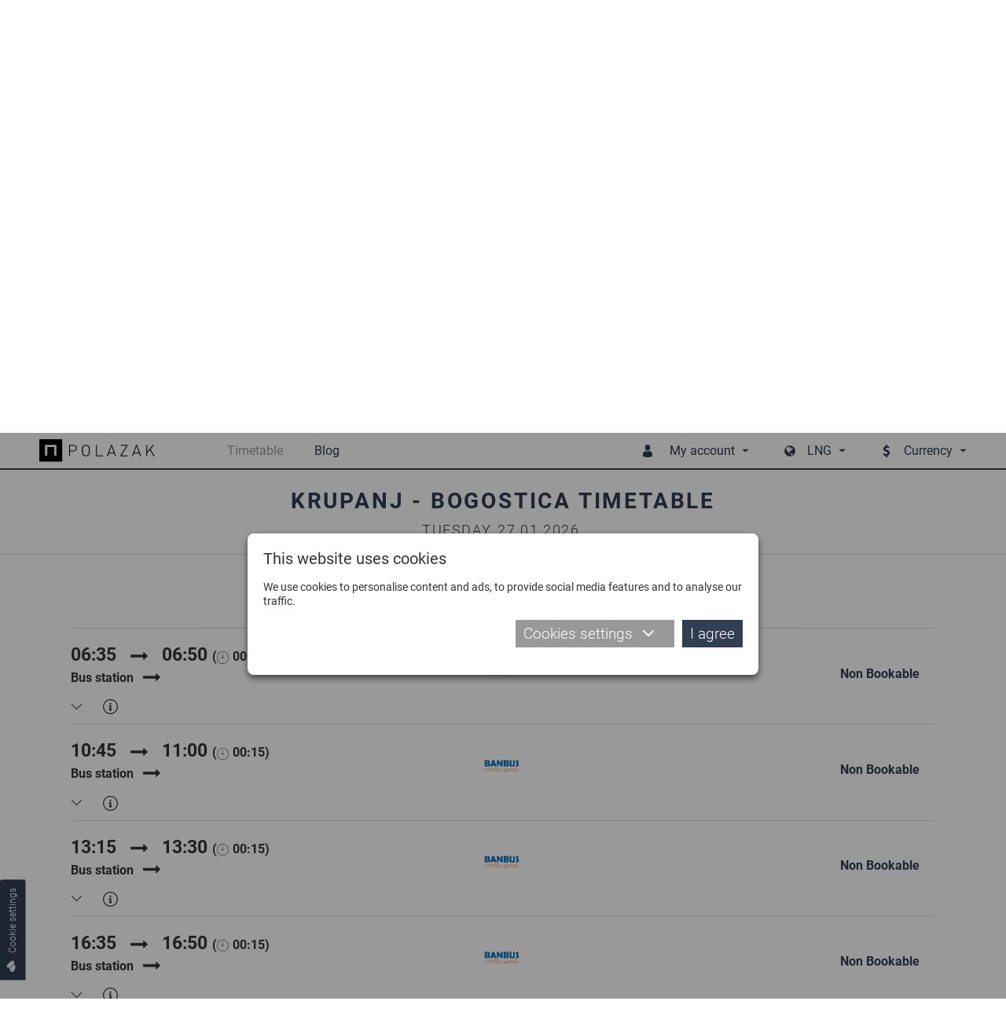

--- FILE ---
content_type: text/html; charset=utf-8
request_url: https://www.polazak.com/en/timetable/Krupanj-RS/Bogostica-RS/
body_size: 23351
content:
<!DOCTYPE html> <html lang="en"> <head> <meta charset="UTF-8"> <link rel="apple-touch-icon" sizes="180x180" href="images_2018/favicons/apple-touch-icon.png?v=1.02"> <link rel="icon" type="image/png" sizes="32x32" href="images_2018/favicons/favicon-32x32.png?v=1.02"> <link rel="icon" type="image/png" sizes="16x16" href="images_2018/favicons/favicon-16x16.png?v=1.02"> <link rel="manifest" href="images_2018/favicons/site.webmanifest?v=1.02"> <link rel="mask-icon" href="images_2018/favicons/safari-pinned-tab.svg?v=1.02" color="#303e51"> <link rel="shortcut icon" href="images_2018/favicons/favicon.ico?v=1.02"> <meta name="msapplication-config" content="images_2018/favicons/browserconfig.xml?v=1.02"> <meta name="theme-color" content="#303e51"> <meta name="viewport" content="width=device-width, initial-scale=1.0, user-scalable=no" /> <base href="https://www.polazak.com/" /> <title>Timetables and bus tickets - Krupanj - Bogostica | Polazak</title> <meta name="description" content="Krupanj-Bogostica, travel by bus according to the timetable of operators Banbus." /> <link rel="schema.dcterms" href="http://purl.org/dc/terms/" /> <meta name="DC.coverage" content="Serbia" /> <meta name="DC.description" content="Polazak.rs :: The Serbian journey planner for inter-city bus transport with continuously updated timetables" /> <meta name="DC.format" content="text/html" /> <meta name="DC.identifier" content="http://www.polazak.rs" /> <meta name="DC.publisher" content="Polazak.rs" /> <meta name="DC.title" content="Polazak.rs :: The Serbian journey planner" /> <meta name="DC.type" content="Text" /> <meta property="og:type" content="website" /> <meta property="og:title" content="Timetables and bus tickets - Krupanj - Bogostica | Polazak" /> <meta property="og:site_name" content="Polazak.rs" /> <meta property="og:url" content="https://www.polazak.com//en/timetable/Krupanj-RS/Bogostica-RS/" /> <meta property="og:image" content="https://www.polazak.com/images_2018/fb_default.jpg" /> <meta property="og:description" content="Krupanj-Bogostica, travel by bus according to the timetable of operators Banbus." /> <meta property="fb:app_id" content="578588615574625"/> <meta name='B-verify' content='26b1e6b760508ae099853f167ee4318f93ba8230' /> <meta name="p:domain_verify" content="e42a816e6bd5c5b69752285d0c1490d5" /> <meta name="author" content="Rail Estate d.o.o." /> <meta http-equiv="cache-control" content="Private"> <meta itemscope itemtype="http://schema.org/Website" /> <meta itemprop="name" content="Timetables and bus tickets - Krupanj - Bogostica | Polazak"> <meta itemprop="description" content="Krupanj-Bogostica, travel by bus according to the timetable of operators Banbus."> <meta itemprop="image" content="https://www.polazak.com/images_2018/fb_default.jpg"> <meta itemprop="url" content="https://www.polazak.com//en/timetable/Krupanj-RS/Bogostica-RS/" /> <link rel="canonical" href="https://www.polazak.com/en/timetable/Krupanj-RS/Bogostica-RS/" /> <link rel="alternate" href="https://www.polazak.rs/sr/" hreflang="sr" /> <link rel="alternate" href="https://www.polazak.rs/hu/" hreflang="hu" /> <link rel="alternate" href="https://www.polazak.com/en/timetable/Krupanj-RS/Bogostica-RS/" hreflang="en" /> <link rel="alternate" href="https://www.polazak.rs/ci/" hreflang="sr-rs" /> <style type="text/css">
                html{-webkit-box-sizing:border-box}button,input{overflow:visible}.slick-track:after{clear:both}.slick-loading .slick-slide,.slick-track .slick-loading .slick-track{visibility:hidden}body{-moz-osx-font-smoothing:grayscale}.slick-dots,nav ul,ul{list-style:none}.plain-text--col-2 p{-webkit-column-break-inside:avoid;break-inside:avoid}.hero__tabs{-webkit-box-orient:vertical;-webkit-box-direction:normal}.cols{display:-webkit-box;display:-ms-flexbox;display:flex;-ms-flex-wrap:wrap;flex-wrap:wrap;margin-left:-15px;margin-right:-15px}.cols--gutter-25{margin-right:-25px;margin-left:-25px}.cols--gutter-25>[class*=col-]{padding-right:25px;padding-left:25px}.col-md-6{position:relative;width:100%;min-height:1px;padding-right:15px;padding-left:15px}@media (min-width:768px){.col-md-6{-webkit-box-flex:0;-ms-flex:0 0 50%;flex:0 0 50%;max-width:50%}}*,::after,::before{background-repeat:no-repeat}::after,::before{text-decoration:inherit;vertical-align:inherit}html{box-sizing:border-box;font-family:sans-serif;line-height:1.5;-ms-text-size-adjust:100%;-webkit-text-size-adjust:100%}header,nav,section{display:block}body,button,input,select{margin:0}h1{font-size:2em}a{background-color:transparent;-webkit-text-decoration-skip:objects}strong{font-weight:bolder}img,svg{vertical-align:middle}img{border-style:none}svg{fill:currentColor}svg:not(:root){overflow:hidden}button,input,select{background-color:transparent;color:inherit;font-size:inherit;line-height:inherit}button,select{text-transform:none}[type=submit],button,html [type=button]{-webkit-appearance:button}[type=button]::-moz-focus-inner,[type=submit]::-moz-focus-inner,button::-moz-focus-inner{border-style:none;padding:0}[type=button]:-moz-focusring,[type=submit]:-moz-focusring,button:-moz-focusring{outline:ButtonText dotted 1px}[type=checkbox]{-webkit-box-sizing:border-box;box-sizing:border-box;padding:0}::-webkit-file-upload-button{-webkit-appearance:button;font:inherit}a,button,input,label,select{-ms-touch-action:manipulation;touch-action:manipulation}.slick-list,.slick-slider,.slick-track{display:block;position:relative}@-webkit-keyframes loadingRotate{from{-webkit-transform:translate3d(-50%,-50%,0) rotate(0) scale(1);transform:translate3d(-50%,-50%,0) rotate(0) scale(1)}to{-webkit-transform:translate3d(-50%,-50%,0) rotate(360deg) scale(1);transform:translate3d(-50%,-50%,0) rotate(360deg) scale(1)}}@keyframes loadingRotate{from{-webkit-transform:translate3d(-50%,-50%,0) rotate(0) scale(1);transform:translate3d(-50%,-50%,0) rotate(0) scale(1)}to{-webkit-transform:translate3d(-50%,-50%,0) rotate(360deg) scale(1);transform:translate3d(-50%,-50%,0) rotate(360deg) scale(1)}}.slick-slider{-ms-touch-action:pan-y;touch-action:pan-y}.slick-slider .slick-list,.slick-slider .slick-track{-webkit-transform:translate3d(0,0,0);transform:translate3d(0,0,0)}.slick-list{margin:0;overflow:hidden;padding:0}.slick-list:focus{outline:0}.slick-track{top:0;left:0}.slick-track:after,.slick-track:before{content:'';display:table}.slick-slide{float:left;height:100%;min-height:1px}.slick-slide img{display:block}.slick-vertical .slick-slide{display:block;height:auto}.slick-arrow.slick-hidden{display:none}.slick-arrow,.slick-dots{display:block;position:absolute}.slick-arrow{background:0 0;border:none;color:#303e51;line-height:0;opacity:1;outline:0;padding:0;top:50%;-webkit-transform:translate(0,-50%);-ms-transform:translate(0,-50%);transform:translate(0,-50%);z-index:1}.slick-arrow .icon{width:47px;height:47px}.slick-arrow:focus,.slick-arrow:hover{background:0 0;outline:0}.slick-arrow.slick-disabled{opacity:.25}.slick-prev{left:-62px}.slick-next{right:-62px}.slick-dots{margin:0;padding:0 20px;bottom:4px;text-align:center;width:100%}.slick-dots li{display:inline-block;margin:0 3px 6px;padding:0;position:relative}.slick-dots button{background:#bbb;border:0;border-radius:50%;color:transparent;display:block;outline:0;width:12px;height:12px}.slick-dots button:focus,.slick-dots button:hover{background-color:#838b97;outline:0}.slick-dots li.slick-active button{background-color:#303e51}body{color:#333}button,ul{padding:0}h1,p,ul{margin:0}*,::after,::before{-webkit-box-sizing:border-box;box-sizing:border-box}:focus{outline:0}body{background:#fff;font:500 14px Roboto,sans-serif;overflow-x:hidden;padding-top:75px;-webkit-font-smoothing:antialiased}@media (max-width:1209px){body{padding-top:50px;padding-bottom:50px}}.body-wrapper{overflow-x:hidden;width:100%}a{color:#303e51;text-decoration:none}button,input,select{font-family:Roboto,sans-serif}.icon{display:inline-block;width:16px;height:16px;vertical-align:middle}input:-webkit-autofill{background-color:#fff!important;background-image:none!important;color:#000!important}.block__title,.dropdown__item{text-transform:uppercase}@media (min-width:1210px){.desktop-hide{display:none!important}.mobile-hide{display:block}}@media (max-width:1209px){.desktop-hide{display:block}.mobile-hide{display:none!important}}.dropdown__label--with-arrow::after,.dropdown__menu::before,.loading::after{content:''}.page-wrapper{margin:0 auto;min-width:320px;max-width:1180px;padding:0 20px;position:relative}@media (min-width:1210px){.page-wrapper{padding:0;width:1180px}}.mb-0{margin-bottom:0!important}.pt-30{padding-top:30px!important}.button{background-color:#303e51;border:none;color:#fff;display:inline-block;font-size:19px;font-weight:300;line-height:25px;padding:12px 24px}.button .icon{margin-right:16px;width:16px;height:16px;-webkit-transform:translateY(-2px);-ms-transform:translateY(-2px);transform:translateY(-2px)}.button::before{border:2px solid rgba(255,255,255,.4);border-left:2px solid #fff;border-radius:50%;content:'';opacity:0;position:absolute;top:50%;right:10px;width:20px;height:20px;-webkit-transform-origin:center center;-ms-transform-origin:center center;transform-origin:center center;-webkit-transform:translate3d(-50%,-50%,0) rotate(0) scale(0);transform:translate3d(-50%,-50%,0) rotate(0) scale(0)}.dropdown,.dropdown__label{position:relative}.dropdown__label{-webkit-box-align:center;-ms-flex-align:center;align-items:center;background:0 0;border:none;color:#303e51;display:-webkit-box;display:-ms-flexbox;display:flex;font-size:16px;line-height:20px;padding:8px 14px 9px;white-space:nowrap}.dropdown__label--with-arrow{padding-right:18px}.dropdown__label--with-arrow::after{position:absolute;top:50%;right:0;-webkit-transform:translateY(-50%);-ms-transform:translateY(-50%);transform:translateY(-50%);height:0;width:0;border-left:4.5px solid transparent;border-right:4.5px solid transparent;border-top:4.5px solid #303e51}.dropdown__menu{background-color:#303e51;border:none;display:none;position:absolute;top:100%;left:50%;-webkit-transform:translateX(-50%);-ms-transform:translateX(-50%);transform:translateX(-50%);width:200px;z-index:16}.dropdown__menu::before{position:absolute;top:0;left:50%;-webkit-transform:translateX(-50%);-ms-transform:translateX(-50%);transform:translateX(-50%);height:0;width:0;border-left:3.5px solid transparent;border-right:3.5px solid transparent;border-top:3.5px solid #fff}.dropdown__menu--auto-width{width:auto}.dropdown__item{background-color:transparent;color:#fff;display:block;font-size:14px;line-height:18px;padding:8px 14px;text-align:center}.dropdown__item:first-child{padding-top:22px}.dropdown__item:last-child{padding-bottom:14px}.overlay__close{display:none}@media (max-width:1209px){.overlay__close{background-color:#303e51;border:none;display:block;padding:0;position:absolute;top:0;right:0;width:40px;height:40px;text-align:center}.overlay__close .icon{color:#fff;margin:12px;width:16px;height:16px}}.loading{min-height:120px;position:relative}.loading::after{-webkit-animation:loadingRotate 1s infinite linear;animation:loadingRotate 1s infinite linear;border:8px solid #333;border-left:8px solid #989fa8;border-radius:50%;position:absolute;top:50%;left:50%;width:100px;height:100px}.loading>*{display:none!important}@media screen and (-webkit-min-device-pixel-ratio:0){.form__control,input,select{font-size:16px}}.form{width:100%}.form__item{margin-bottom:20px;position:relative}.form__icon{color:#999;position:absolute;top:50%;left:30px;-webkit-transform:translate(-50%,-50%);-ms-transform:translate(-50%,-50%);transform:translate(-50%,-50%);z-index:1}.form__control{position:relative}.form__icon .icon{width:20px;height:20px}.form__label{color:#333;display:block;font-size:14px;line-height:22px;margin-bottom:4px;width:100%}.form__label--field{margin-bottom:0;padding:14px 0}@media (max-width:767px){.form__icon{left:28px}.form__label--field{padding:9px 0}}.form__control{background:#fff;border:1px solid #ccc;color:#333;font-size:16px;font-weight:300;padding:0 16px;width:100%;height:50px}.form__control::-webkit-input-placeholder{color:#333}.form__control::-moz-placeholder{color:#333}.form__control:-moz-placeholder{color:#333}.form__control:-ms-input-placeholder{color:#333}@media (max-width:767px){.form__control{font-size:14px;height:40px;padding:0 16px}}.form__control--with-icon{padding-left:52px}.form input[type=checkbox]{vertical-align:middle}@media (max-width:767px){.form__control--with-icon{padding-left:48px}.form__item{margin-bottom:14px}}.block{padding-top:calc(30px + 40 * ((100vw - 320px)/ 890));padding-bottom:calc(30px + 40 * ((100vw - 320px)/ 890))}@media (max-width:320px){.block{padding-top:30px;padding-bottom:30px}}@media (min-width:1210px){.block{padding-top:70px;padding-bottom:70px}}.block__title{color:#303e51;font-size:calc(20px + 8 * ((100vw - 320px)/ 890));font-weight:800;letter-spacing:calc(2.1px + .7 * ((100vw - 320px)/ 890));line-height:1.2;margin-bottom:calc(1.5em + .8 * ((100vw - 320px)/ 890));text-align:center}@media (max-width:320px){.block__title{font-size:20px;letter-spacing:2.1px;margin-bottom:1.5em}}@media (min-width:1210px){.block__title{font-size:28px;letter-spacing:2.8px;margin-bottom:2.3em}}.block__title-text{display:inline-block;font-family:inherit;font-size:inherit;font-weight:inherit;position:relative}.plain-text{color:#303e51;font-size:calc(14px + 2 * ((100vw - 320px)/ 890));line-height:1.44}@media (max-width:320px){.plain-text{font-size:14px}}@media (min-width:1210px){.plain-text{font-size:16px}}.plain-text--col-2{-webkit-columns:560px 2;columns:560px 2;-webkit-column-gap:48px;column-gap:48px}.plain-text>*{margin-bottom:23px}.plain-text>:last-child{margin-bottom:0;padding-bottom:0}.plain-text--text-justify p{text-align:justify}.plain-text strong{font-size:18px;font-weight:800}@media (min-width:1210px){.header{background-color:#fff;position:fixed;top:0;left:0;width:100%;z-index:10}.header::after{background-color:#303e51;content:'';position:absolute;bottom:3px;left:0;width:100%;height:2px}.header .page-wrapper{-webkit-box-align:center;-ms-flex-align:center;align-items:center;display:-webkit-box;display:-ms-flexbox;display:flex;height:75px;padding-bottom:5px}.header__logo{display:block;width:153px;height:30px}.header__logo img{display:block;max-width:100%;max-height:100%}.header__badge{display:none}.header__mobile-dropdown,.header__mobile-wrapper{display:-webkit-box;display:-ms-flexbox;display:flex}.header__menu{color:#303e51;margin-left:auto}.header__menu--currencies,.header__menu--languages{margin-left:30px}.header__menu-label{color:#303e51;font-size:16px;line-height:20px;padding-top:25px;padding-bottom:25px;position:relative}.header__menu-label .icon{margin-right:20px;width:16px;height:16px}.header__menu-dropdown{padding:14px 0 6px}}@media (max-width:1209px){.header{background-color:#fff;border-bottom:1px solid #ddd;position:fixed;top:0;left:0;width:100%;z-index:10}.header .page-wrapper{-webkit-box-align:center;-ms-flex-align:center;align-items:center;display:-webkit-box;display:-ms-flexbox;display:flex;height:50px;-webkit-box-pack:center;-ms-flex-pack:center;justify-content:center}.header__logo img{height:30px}.header__badge{background-color:transparent;border:none;color:#303e51;height:50px;padding:11px;text-align:center}.header__badge--nav{padding:10px 14px;position:absolute;top:0;left:0}.header__badge--nav-right{padding:10px 7px;position:absolute;top:0;right:0}.header__badge .icon{width:22px;height:22px}.header__mobile-dropdown{background-color:rgba(48,62,81,.97);position:absolute;top:0;right:0;width:100%}.header__menu{background-color:transparent;display:-webkit-box;display:-ms-flexbox;display:flex;-webkit-box-pack:end;-ms-flex-pack:end;justify-content:flex-end}.header__menu--languages{margin-top:4px}.header__menu-label{display:none}.header__menu-dropdown{background-color:transparent;display:-webkit-box!important;display:-ms-flexbox!important;display:flex!important;-ms-flex-wrap:wrap;flex-wrap:wrap;opacity:1!important;position:static;-webkit-transform:translateX(0);-ms-transform:translateX(0);transform:translateX(0)}.header__menu-dropdown::before{display:none}.header__menu-dropdown .dropdown__item{-webkit-box-align:center;-ms-flex-align:center;align-items:center;display:-webkit-box;display:-ms-flexbox;display:flex;text-transform:none}.header__menu-dropdown .dropdown__item:first-child{padding-top:8px}.header__menu-dropdown .dropdown__item:last-child{padding-bottom:8px}}@media (min-width:1210px){.nav,.nav-wrapper{display:-webkit-box;display:-ms-flexbox}.nav-wrapper{-webkit-box-align:center;-ms-flex-align:center;align-items:center;display:flex}.nav{display:flex;margin-left:66px}.nav>ul{display:-webkit-box;display:-ms-flexbox;display:flex}.nav>ul>li{margin:0 20px;position:relative}.nav>ul>li>a{color:#303e51;display:block;font-size:16px;line-height:20px;padding:25px 0;position:relative}.nav>ul>li.selected>a{color:#989fa8}.nav .subnav,.nav>ul>li .icon{display:none}.nav .subnav{background-color:#303e51;min-width:140px;position:absolute;top:100%;left:50%;-webkit-transform:translateX(-50%);-ms-transform:translateX(-50%);transform:translateX(-50%);width:100%;z-index:20}.nav .subnav::before{content:'';position:absolute;top:0;left:50%;-webkit-transform:translateX(-50%);-ms-transform:translateX(-50%);transform:translateX(-50%);height:0;width:0;border-left:3.5px solid transparent;border-right:3.5px solid transparent;border-top:3.5px solid #fff}.nav .subnav a,.nav .subnav li{position:relative}.nav .subnav li:first-child>a{padding-top:22px}.nav .subnav li:last-child>a{padding-bottom:22px}.nav .subnav a{background-color:transparent;color:#fff;display:block;font-size:14px;line-height:18px;padding:8px 10px;text-align:center;text-transform:uppercase}}@media (max-width:1209px){.nav-overlay.nav-overlay{background-color:transparent;display:none;top:50px;bottom:0;height:auto}.nav-overlay.nav-overlay .overlay__close{display:none}.nav-wrapper{background-color:rgba(48,62,81,.97);max-width:405px;padding:8px 0;overflow-y:auto;width:68%;height:100%}.nav ul>li{display:block}.nav ul>li>a{-webkit-box-align:center;-ms-flex-align:center;align-items:center;border:none;color:#fff;display:-webkit-box;display:-ms-flexbox;display:flex;font-size:16px;font-weight:300;line-height:20px;padding:8px 14px;position:relative;text-align:left;width:100%}.nav ul>li .icon{padding:0 15px 0 0;width:54px}}@media (max-width:1209px) and (min-width:420px){.nav ul>li .icon{padding:0 29px 0 14px;width:82px}}@media (max-width:1209px){.nav ul>li.selected>a{background-color:#fff;color:#303e51}.nav .subnav{border:none;display:none;width:100%}.nav .subnav li{width:100%}.nav .subnav li a{padding-left:82px}.nav-right-overlay.nav-right-overlay{background-color:transparent;display:none;top:50px;bottom:0;height:auto}}.cookies__text{margin-bottom:10px;font-size:14px;line-height:18px}@media (max-width:539px){.cookies__text{font-size:13px;line-height:17px;margin-bottom:2px}}.cookies__tab-link--right{margin-left:auto}.cookies__details{display:none;margin-top:10px}.cookies__tabs-header{display:-webkit-box;display:-ms-flexbox;display:flex;-ms-flex-wrap:wrap;flex-wrap:wrap;margin-bottom:5px}.cookies__tab-link{color:#303e51;padding:5px 10px;position:relative;width:50%}.cookies__tab-link--selected{background-color:#fff;border:1px solid #aaa}@media (min-width:1024px){.cookies__tabs-header{border-bottom:1px solid #aaa;margin-bottom:0}.cookies__tab-link--selected{border-width:1px 1px 0}.cookies__tab-link--selected::after{background-color:#fff;content:'';position:absolute;bottom:-1px;left:0;width:100%;height:1px}}@media (min-width:540px){.cookies__tab-link{width:33.3333%}}.cookies__tabs{background-color:#fff;border:1px solid #aaa}@media (min-width:1024px){.cookies__tab-link{padding:10px 14px;width:auto}.cookies__tabs{border-width:0 1px 1px}}.cookies__tab{display:none;max-height:200px;overflow:auto;padding:10px 15px}.cookies__tab .plain-text{color:#333;line-height:22px}.cookies__tab .plain-text>*{margin-bottom:10px}.cookies__tab .plain-text>:last-child{margin-bottom:0;padding-bottom:0}.cookies__updated{margin-top:10px;text-align:right}.cookies__show-panel{-webkit-box-align:center;-ms-flex-align:center;align-items:center;border:1px solid #989fa8;border-width:1px 1px 1px 0;border-radius:0 3px 3px 0;display:-webkit-box;display:-ms-flexbox;display:flex;font-size:12px;line-height:16px;padding:8px 10px;position:fixed;bottom:60px;left:0;z-index:9}.cookies__show-panel .icon{margin-left:0;margin-right:10px;width:14px;height:14px}@media (min-width:1210px){.cookies__show-panel{border-width:0 1px 1px;-webkit-transform-origin:top left;-ms-transform-origin:top left;transform-origin:top left;-webkit-transform:rotate(-90deg) translateX(-70px);-ms-transform:rotate(-90deg) translateX(-70px);transform:rotate(-90deg) translateX(-70px)}}@media (max-width:1209px){.cookies__show-panel{padding:6px 4px 4px 2px;bottom:27px}.cookies__show-panel .icon{margin-right:0}.cookies__show-panel-text{display:none}}.cookies__list{display:-webkit-box;display:-ms-flexbox;display:flex;-ms-flex-wrap:wrap;flex-wrap:wrap;margin-bottom:-14px}.destinations__param:last-child .destinations__param-key,.destinations__param:last-child .destinations__param-value,.hero__tab{border-bottom:none}.hero__wrapper{display:-webkit-box;display:-ms-flexbox}.cover{position:relative}.cover__bg{position:absolute;top:0;left:0;width:100%;height:528px}.cover__bg img{display:block;-o-object-fit:cover;object-fit:cover;font-family:"object-fit: cover";width:100%;height:100%}.hero__tab,.hero__title{font-family:DinPro,sans-serif;text-transform:uppercase}@media (max-width:1209px){.cover__bg{height:160px}}.hero{padding:100px 0;position:relative}.hero__title{color:#303e51;font-size:20px;font-weight:800;letter-spacing:2px;line-height:26px;margin-bottom:25px;text-align:center;width:100%}@media (min-width:768px){.hero__title{display:none}}.hero__wrapper{background-color:#fff;display:flex}.hero__tab,.hero__tabs{display:-webkit-box;display:-ms-flexbox}.hero__tabs{display:flex;-ms-flex-direction:column;flex-direction:column;-webkit-box-pack:center;-ms-flex-pack:center;justify-content:center;margin-bottom:0;padding:10px 40px 10px 10px;width:27.62712%}.hero__tab{-webkit-box-align:center;-ms-flex-align:center;align-items:center;background-color:#303e51;color:#fff;display:flex;-webkit-box-pack:center;-ms-flex-pack:center;justify-content:center;font-size:17px;font-weight:500;line-height:21px;margin:0 0 1px;padding:40px 15px}.destinations__params,.hero__content{-webkit-box-align:center;display:-webkit-box;display:-ms-flexbox}.hero__tab--selected{background-color:#fff;color:#303e51}.hero__content{-ms-flex-align:center;align-items:center;display:flex;margin-left:auto;padding:30px 50px 30px 0;width:72.37288%}.hero__form{width:auto}.hero__form .form__item{margin-bottom:40px}.hero__switch{color:#aaa;position:absolute;top:50%;right:-35px;-webkit-transform:translateY(-50%);-ms-transform:translateY(-50%);transform:translateY(-50%);z-index:1}.hero__switch .icon{width:19px;height:19px}.hero__button{width:100%}@media (max-width:1209px){.hero{padding-top:140px;padding-bottom:30px}.hero .page-wrapper{padding-top:35px}.hero__tabs{display:none}.hero__content{padding:20px 20px 0;width:100%}.hero__form .form__item{margin-bottom:10px}}@media (max-width:767px){.hero{padding-top:130px}.hero .page-wrapper{padding-top:35px}.hero__content{display:-webkit-box!important;display:-ms-flexbox!important;display:flex!important;-ms-flex-wrap:wrap;flex-wrap:wrap;-webkit-box-pack:center;-ms-flex-pack:center;justify-content:center}.hero__form{max-width:90%}.hero__switch{top:calc(100% + 5px);right:-25px;-webkit-transform:translateY(-50%) rotate(90deg);-ms-transform:translateY(-50%) rotate(90deg);transform:translateY(-50%) rotate(90deg)}.hero__cb{margin-bottom:6px!important;text-align:center}}@media (max-width:419px){.hero__form{max-width:none}}.destinations__list{margin:0 -25px}.destinations__item{margin:0 25px;position:relative}.destinations__image{position:relative;width:360px;height:213px}.destinations__image img{display:block;-o-object-fit:cover;object-fit:cover;font-family:"object-fit: cover";width:100%;height:100%}.destinations__image--no-pic{background-color:#eee}.destinations__image--no-pic img{-o-object-fit:scale-down;object-fit:scale-down;font-family:"object-fit: scale-down"}.destinations__cart,.destinations__price{font-family:DinPro,sans-serif}.destinations__params{-ms-flex-align:center;align-items:center;background-color:rgba(48,62,81,.9);display:flex;-ms-flex-wrap:wrap;flex-wrap:wrap;opacity:0;padding:15px 30px;position:absolute;top:0;left:0;width:100%;height:100%}.destinations__content,.destinations__param{-webkit-box-align:center;display:-webkit-box;display:-ms-flexbox}.destinations__param{-ms-flex-align:center;align-items:center;color:#fff;display:flex;font-size:14px;font-weight:300;line-height:18px;width:100%}.destinations__param-key,.destinations__param-value{border-bottom:1px solid #888;padding:6px 0}.destinations__param-key{-webkit-box-flex:0;-ms-flex:0 0 98px;flex:0 0 98px}.destinations__param-value{-webkit-box-flex:0;-ms-flex:0 0 192px;flex:0 0 192px;margin-left:auto}.destinations__content{-ms-flex-align:center;align-items:center;background-color:#f7f7f7;display:flex}.destinations__to-cart{display:-webkit-box;display:-ms-flexbox}.destinations__location{padding:10px 16px;width:232px}.destinations__to{color:#303e51;font-size:16px;font-weight:800;line-height:24px;padding:3px 0;text-transform:uppercase}.destinations__from{color:#999;font-size:14px;font-weight:300;line-height:20px;padding:3px 0}.destinations__from .icon{margin-right:10px;width:16px;height:16px}.destinations__cart{background-color:#303e51;color:#fff;margin-left:auto;padding:20px 22px;text-align:right}.destinations__price{color:#fff;font-size:15px;font-weight:800;margin-bottom:10px;text-transform:uppercase}.destinations__price span{font-weight:300}.destinations__to-cart{-webkit-box-align:center;-ms-flex-align:center;align-items:center;border:none;display:flex;font-size:13px;font-weight:300;text-transform:uppercase}.destinations__to-cart .icon{margin-right:10px;width:12px;height:12px}
    </style> <link rel="preload" href="fonts/roboto-bold.woff2" as="font" type="font/woff2" crossorigin="anonymous"> <link rel="preload" href="css_2018/main.min.css?v=1.44" as="style" onload="this.rel='stylesheet'" /> <noscript> <link rel="stylesheet" href="css_2018/main.min.css?v=1.44" /> </noscript> <script>
    /*! loadCSS. [c]2017 Filament Group, Inc. MIT License */
    !function(a){"use strict";var b=function(b,c,d){function e(a){return h.body?a():void setTimeout(function(){e(a)})}function f(){i.addEventListener&&i.removeEventListener("load",f),i.media=d||"all"}var g,h=a.document,i=h.createElement("link");if(c)g=c;else{var j=(h.body||h.getElementsByTagName("head")[0]).childNodes;g=j[j.length-1]}var k=h.styleSheets;i.rel="stylesheet",i.href=b,i.media="only x",e(function(){g.parentNode.insertBefore(i,c?g:g.nextSibling)});var l=function(a){for(var b=i.href,c=k.length;c--;)if(k[c].href===b)return a();setTimeout(function(){l(a)})};return i.addEventListener&&i.addEventListener("load",f),i.onloadcssdefined=l,l(f),i};"undefined"!=typeof exports?exports.loadCSS=b:a.loadCSS=b}("undefined"!=typeof global?global:this);
    /*! loadCSS rel=preload polyfill. [c]2017 Filament Group, Inc. MIT License */
    !function(a){if(a.loadCSS){var b=loadCSS.relpreload={};if(b.support=function(){try{return a.document.createElement("link").relList.supports("preload")}catch(b){return!1}},b.poly=function(){for(var b=a.document.getElementsByTagName("link"),c=0;c<b.length;c++){var d=b[c];"preload"===d.rel&&"style"===d.getAttribute("as")&&(a.loadCSS(d.href,d,d.getAttribute("media")),d.rel=null)}},!b.support()){b.poly();var c=a.setInterval(b.poly,300);a.addEventListener&&a.addEventListener("load",function(){b.poly(),a.clearInterval(c)}),a.attachEvent&&a.attachEvent("onload",function(){a.clearInterval(c)})}}}(this);
    </script> </head> <body class="desktop-view"> <div class="body-wrapper js-body-wrapper"> <header class="header"> <div class="page-wrapper"> <button type="button" class="header__badge header__badge--nav js-toggle-mobile-nav"><svg class="icon icon--menu"><title>Meni</title><use xlink:href="images_2018/icons.svg?v=1.04#menu"></use></svg></button> <a href="./en/" class="header__logo"> <img src="images_2018/polazak_logo.svg" alt="Polazak" /> </a> <div class="mobile-overlay nav-overlay js-nav-overlay"> <button type="button" class="overlay__close js-overlay-close"><svg class="icon icon--cross"><title>Zatvaranje</title><use xlink:href="images_2018/icons.svg?v=1.04#cross"></use></svg></button> <div class="nav-wrapper js-nav-wrapper"> <nav class="nav js-nav"> <ul> <li class="js-mobile-nav-item selected"><a href="./en/"><svg class="icon icon--search"><use xlink:href="images_2018/icons.svg?v=1.04#search"></use></svg>Timetable</a></li> <li class="desktop-hide js-mobile-nav-item"><a href="./en/stations/"><svg class="icon icon--pin"><use xlink:href="images_2018/icons.svg?v=1.04#pin"></use></svg>Stations</a></li> <li class="desktop-hide js-mobile-nav-item"><a href="./en/operators/"><svg class="icon icon--briefcase"><use xlink:href="images_2018/icons.svg?v=1.04#briefcase"></use></svg>Operators</a></li> <li class="desktop-hide js-mobile-nav-item"><a href="javascript: void(0);" class="js-trigger-modal" data-modal-href="index.php?p=login"><svg class="icon icon--key"><use xlink:href="images_2018/icons.svg?v=1.04#key"></use></svg>Login</a></li> <li class="desktop-hide js-mobile-nav-item"><a href="javascript: void(0);" class="js-trigger-modal" data-modal-href="index.php?p=registration"><svg class="icon icon--user-plus"><use xlink:href="images_2018/icons.svg?v=1.04#user-plus"></use></svg>Registration</a></li> <li class="js-mobile-nav-item"><a href="./en/blog/"><svg class="icon icon--script"><use xlink:href="images_2018/icons.svg?v=1.04#script"></use></svg>Blog</a></li> <li class="desktop-hide js-mobile-nav-item"><a href="./en/a/About-us/"><svg class="icon icon--blog"><use xlink:href="images_2018/icons.svg?v=1.04#blog"></use></svg>About us</a></li> <li class="mobile-show js-mobile-nav-item"><a href="./en/a/Contact/"><svg class="icon icon--mail"><use xlink:href="images_2018/icons.svg?v=1.04#mail"></use></svg>Contact</a></li> <li class="desktop-hide js-mobile-nav-item"><a href="./en/a/Terms-of-use/"><svg class="icon icon--copy"><use xlink:href="images_2018/icons.svg?v=1.04#copy"></use></svg>Terms of Use</a></li> <li class="desktop-hide js-mobile-nav-item"><a href="./en/a/Privacy-policy/"><svg class="icon icon--padlock"><use xlink:href="images_2018/icons.svg?v=1.04#padlock"></use></svg>Privacy Policy</a></li> <li class="desktop-hide mobile-hide"> <a href="javascript:void(0);">Informacije o zaštiti privatnosti</a> <div class="subnav js-subnav"> <ul> <li><a href="./en/a/Terms-of-use/">Terms of Use</a></li> <li><a href="./en/a/Privacy-policy/">Privacy Policy</a></li> </ul> </div> </li> </ul> </nav> </div> </div> <div class="header__menu dropdown js-dropdown-toggle mobile-hide"> <a href="javascript: void(0);" class="header__menu-label dropdown__label dropdown__label--with-arrow"><svg class="icon icon--user"><use xlink:href="images_2018/icons.svg?v=1.04#user"></use></svg>My account</a> <div class="header__menu-dropdown dropdown__menu js-dropdown-menu"> <a href="javascript:void(0);" class="dropdown__item js-trigger-modal" data-modal-href="index.php?p=login">Login</a> <a href="javascript:void(0);" class="dropdown__item js-trigger-modal" data-modal-href="index.php?p=registration">Registration</a> </div> </div> <div class="mobile-overlay header__mobile-wrapper nav-right-overlay js-nav-right-overlay"> <div class="header__mobile-dropdown js-nav-right"> <div class="header__menu header__menu--languages dropdown js-dropdown-toggle"> <div class="header__menu-label dropdown__label dropdown__label--with-arrow"><svg class="icon icon--globe"><use xlink:href="images_2018/icons.svg?v=1.04#globe"></use></svg>LNG</div> <div class="header__menu-dropdown dropdown__menu dropdown__menu--auto-width js-dropdown-menu"> <a href="https://www.polazak.rs/sr/" class="dropdown__item header__menu-item flag flag-sr">Srpski</a> <a href="https://www.polazak.rs/hu/" class="dropdown__item header__menu-item flag flag-hu">Magyar</a> <a href="https://www.polazak.com/en/" class="dropdown__item header__menu-item header__menu-item--selected flag flag-en">English</a> <a href="https://www.polazak.rs/ci/" class="dropdown__item header__menu-item flag flag-ci">Српски</a> </div> </div> <div class="header__menu header__menu--currencies dropdown js-dropdown-toggle"> <div class="header__menu-label dropdown__label dropdown__label--with-arrow"><svg class="icon icon--dollar"><use xlink:href="images_2018/icons.svg?v=1.04#dollar"></use></svg>Currency</div> <div class="header__menu-dropdown dropdown__menu dropdown__menu--auto-width js-dropdown-menu"> <a href="javascript:void(0);" id="exchange_RSD" class="dropdown__item header__menu-item js-change-rate">RSD</a> <a href="javascript:void(0);" id="exchange_EUR" class="dropdown__item header__menu-item header__menu-item--selected js-change-rate">EUR</a> <a href="javascript:void(0);" id="exchange_CHF" class="dropdown__item header__menu-item js-change-rate">CHF</a> <a href="javascript:void(0);" id="exchange_USD" class="dropdown__item header__menu-item js-change-rate">USD</a> </div> </div> </div> </div> <button type="button" class="header__badge header__badge--nav-right js-toggle-mobile-nav-right"><svg class="icon icon--menu-dots"><title>Meni</title><use xlink:href="images_2018/icons.svg?v=1.04#menu-dots"></use></svg></button> </div> </header> <div class="hero cover"> <div class="cover__bg js-cover-holder"> <picture> <source srcset="./files/backgrounds/bg2_1200.jpg" media="(max-width: 1200px)" class="js-tablet-img"> <source srcset="./files/backgrounds/bg2_568.jpg" media="(max-width: 568px)" class="js-mobile-img"> <img src="images_2018/blank.png" data-image-src="./files/backgrounds/bg2.jpg" alt="Polazak.rs" /> </picture> </div> <div class="cover__title cover__title--home">European bus timetables and ticket booking</div> <div class="cover__subtitle">Choose your next destination</div> <div class="page-wrapper" data-scroll="js-search-holder"> <div class="hero__wrapper"> <div class="hero__tabs tabs js-tabs"> <a href="./en/" class="hero__tab hero__tab--selected">Timetable</a> <a href="./en/operators/" class="hero__tab">Operators</a> <a href="./en/stations/" class="hero__tab">Stations</a> </div> <div class="hero__content"> <div class="hero__title">Search</div> <form action="search_results.php" method="post" class="form hero__form cols cols--gutter-25 js-main-search"> <div class="col-md-6"> <div class="form__item js-s-holder" data-scroll="js-from-select"> <select name="from_data" id="from" class="form__control js-select-fromto js-required js-select2-hook" data-theme="default search-select" data-placeholder="Departure / From"> <option value=""></option> <option value="633_all" selected="selected" data-city="633" data-city_name="Krupanj" data-city_url="Krupanj-RS" data-label="Krupanj (RS)" data-station="" data-station_name="" data-station_url="" data-sclass="">Krupanj (RS)</option> </select> <div class="hero__switch js-dest-switch"><svg class="icon icon--switch"><use xlink:href="images_2018/icons.svg?v=1.04#switch"></use></svg></div> <div class="form__icon"> <svg class="icon icon--pin"><use xlink:href="images_2018/icons.svg?v=1.04#pin"></use></svg> </div> </div> </div> <div class="col-md-6"> <div class="form__item js-s-holder" data-scroll="js-to-select"> <select name="to_data" id="to" class="form__control js-select-fromto js-required js-select2-hook" data-theme="default search-select" data-placeholder="Arrival / To"> <option value=""></option> <option value="106359_all" selected="selected" data-city="106359" data-city_name="Bogostica" data-city_url="Bogostica-RS" data-label="Bogostica (RS)" data-station="" data-station_name="" data-station_url="" data-sclass="">Bogostica (RS)</option> </select> <div class="form__icon"> <svg class="icon icon--flag"><use xlink:href="images_2018/icons.svg?v=1.04#flag"></use></svg> </div> </div> </div> <div class="col-md-6"> <div class="form__item"> <div class="form__icon"> <svg class="icon icon--calendar"><use xlink:href="images_2018/icons.svg?v=1.04#calendar"></use></svg> </div> <input type="text" name="date" id="date" class="form__control form__control--with-icon js-main-datepicker js-required js-input-hook" placeholder="Date (outbound)" /> </div> </div> <div class="col-md-6 desktop-show js-advanced"> <div class="form__item"> <div class="form__icon"> <svg class="icon icon--clock"><use xlink:href="images_2018/icons.svg?v=1.04#clock"></use></svg> </div> <input type="text" name="time" id="time" class="form__control form__control--with-icon js-timepicker js-required js-input-hook" placeholder="Time" /> </div> </div> <div class="col-md-6 desktop-show js-advanced"> <div class="form__item hero__cb mb-0"> <label class="form__label form__label--field pt-0"> <input type="checkbox" name="direct_only" id="direct-only" value="false" /> With layover
                            </label> </div> <div class="form__item hero__cb mb-0"> <label class="form__label form__label--field pt-0"> <input type="checkbox" name="tonly" id="tonly" value="yes" /> Only with tickets
                            </label> </div> </div> <div class="col-md-6"> <div class="form__item mb-0"> <button type="submit" class="button hero__button"><svg class="icon icon--search"><use xlink:href="images_2018/icons.svg?v=1.04#search"></use></svg>Search</button> </div> </div> <div class="col-md-6 mobile-show"> <div class="form__item hero__cb"> <label class="form__label form__label--field"> <a href="javascript:void(0);" class="js-toggle-advanced">Advanced search</a> </label> </div> </div> </form> </div> </div> </div> </div> <div class="js-main-content" data-scroll="js-main-content"> <style type="text/css">
    .results__time small {
        font-size: 70%;
    }
</style> <div id="change-the-bg" class="hidden" data-tablet-img="./files/backgrounds/bg2_1200.jpg">./files/backgrounds/bg2.jpg</div> <div class="block__title block__title--fixed block__title--invisible js-block-title-master"> <div class="block__title-text"></div> <div class="block__title-note"></div> </div> <section class="block results"> <div class="page-wrapper"> <header class="block__title js-block-title-fixed"> <h1 class="block__title-text">Krupanj - Bogostica timetable</h1> <div class="block__title-note results__note"> <span class="results__note-text">
                        tuesday, 27.01.2026.

                                            </span> </div> </header> <div class="results__list"> <div class="results__item js-result-item"> <div class="results__header js-result-toggler"> <div class="results__header-left"> <div class="results__time">06:35 <svg class="icon icon--long-arrow-right"><use xlink:href="images_2018/icons.svg?v=1.04#long-arrow-right"></use></svg> 06:50 <small class="js-tooltip nowrap" title="Duration">(<svg class="icon icon--clock ml-0 mr-5"><use xlink:href="images_2018/icons.svg?v=1.04#clock"></use></svg>00:15)</small><br /><small>Bus station</small><svg class="icon icon--long-arrow-right"><use xlink:href="images_2018/icons.svg?v=1.04#long-arrow-right"></use></svg><small></small></div> <div class="results__row-wrapper"> <div class="results__opener js-result-opener"><svg class="icon icon--arrow-down"><use xlink:href="images_2018/icons.svg?v=1.04#arrow-down"></use></svg></div> <div class="results__icons"> <div class="results__icon mobile-hide js-tooltip" data-tooltip-content="#result-tooltip-1"> <svg class="icon icon--info-2"><use xlink:href="images_2018/icons.svg?v=1.04#info-2"></use></svg> </div> <div class="results__tooltip-content"> <div id="result-tooltip-1">
                                                                                                    The timetable is valid until: 31.12.2026.                                                    <br />Days of service: business days, school-days (Serbia).                                                                                                                                                                                                    </div> </div> </div> </div> </div> <div class="results__header-right"> <div class="results__wrapper"> <div class="results__container"> <a href="en/Banbus/operator/" class="results__logo js-result-link js-not-mobile-link js-tooltip" target="_blank" data-tooltip-href="https://www.polazak.com/ajax/company_tooltip_new.php?comp=Banbus&lng=en"> <img src="images_2018/blank.png" data-image-src="/uploads/2016.08.19.00.28.21_red voznje_autobuske karte_logo_banbus.png" /> </a> </div> <div class="results__to-cart-wrapper"> <span class="results__to-cart-label">Non Bookable</span> </div> </div> <div class="results__wrapper"> <div class="results__container"> </div> </div> </div> </div> <div class="results__details details js-result-details"> <div class="details__header"> <div class="details__col details__col--pearl details__col--header"></div> <div class="details__col details__col--station details__col--header">Stations</div> <div class="details__col details__col--arr-dep"> <div class="details__col details__col--arr details__col--header">Arrival</div> <div class="details__col details__col--dep details__col--header">Departure</div> </div> <div class="details__col details__col--km details__col--header"></div> </div> <div class="details__body"> <div class="details__row details__row--start"> <div class="details__col details__col--pearl"></div> <div class="details__col details__col--station">
                                            Krupanj,&nbsp;<a href="en/stations/bus-station/Krupanj-RS/Bus-station-X0056/" target="_blank" class="details__col-link">Bus station</a> </div> <div class="details__col details__col--arr-dep"> <div class="details__col details__col--arr"></div> <div class="details__col details__col--dep"><acronym class="mobile-hide" title="Departure">dep.</acronym>&nbsp;06:35</div> </div> <div class="details__col details__col--km"></div> </div> <div class="details__row details__row--end"> <div class="details__col details__col--pearl"></div> <div class="details__col details__col--station">
                                            Bogostica                                        </div> <div class="details__col details__col--arr-dep"> <div class="details__col details__col--arr"><acronym class="mobile-hide" title="Arrival">arr.</acronym>&nbsp;06:50</div> <div class="details__col details__col--dep"></div> </div> <div class="details__col details__col--km">7 km</div> </div> </div> </div> </div> <div class="results__item js-result-item"> <div class="results__header js-result-toggler"> <div class="results__header-left"> <div class="results__time">10:45 <svg class="icon icon--long-arrow-right"><use xlink:href="images_2018/icons.svg?v=1.04#long-arrow-right"></use></svg> 11:00 <small class="js-tooltip nowrap" title="Duration">(<svg class="icon icon--clock ml-0 mr-5"><use xlink:href="images_2018/icons.svg?v=1.04#clock"></use></svg>00:15)</small><br /><small>Bus station</small><svg class="icon icon--long-arrow-right"><use xlink:href="images_2018/icons.svg?v=1.04#long-arrow-right"></use></svg><small></small></div> <div class="results__row-wrapper"> <div class="results__opener js-result-opener"><svg class="icon icon--arrow-down"><use xlink:href="images_2018/icons.svg?v=1.04#arrow-down"></use></svg></div> <div class="results__icons"> <div class="results__icon mobile-hide js-tooltip" data-tooltip-content="#result-tooltip-2"> <svg class="icon icon--info-2"><use xlink:href="images_2018/icons.svg?v=1.04#info-2"></use></svg> </div> <div class="results__tooltip-content"> <div id="result-tooltip-2">
                                                                                                    The timetable is valid until: 31.12.2026.                                                    <br />Days of service: business days, school-days (Serbia).                                                                                                                                                                                                    </div> </div> </div> </div> </div> <div class="results__header-right"> <div class="results__wrapper"> <div class="results__container"> <a href="en/Banbus/operator/" class="results__logo js-result-link js-not-mobile-link js-tooltip" target="_blank" data-tooltip-href="https://www.polazak.com/ajax/company_tooltip_new.php?comp=Banbus&lng=en"> <img src="images_2018/blank.png" data-image-src="/uploads/2016.08.19.00.28.21_red voznje_autobuske karte_logo_banbus.png" /> </a> </div> <div class="results__to-cart-wrapper"> <span class="results__to-cart-label">Non Bookable</span> </div> </div> <div class="results__wrapper"> <div class="results__container"> </div> </div> </div> </div> <div class="results__details details js-result-details"> <div class="details__header"> <div class="details__col details__col--pearl details__col--header"></div> <div class="details__col details__col--station details__col--header">Stations</div> <div class="details__col details__col--arr-dep"> <div class="details__col details__col--arr details__col--header">Arrival</div> <div class="details__col details__col--dep details__col--header">Departure</div> </div> <div class="details__col details__col--km details__col--header"></div> </div> <div class="details__body"> <div class="details__row details__row--start"> <div class="details__col details__col--pearl"></div> <div class="details__col details__col--station">
                                            Krupanj,&nbsp;<a href="en/stations/bus-station/Krupanj-RS/Bus-station-X0056/" target="_blank" class="details__col-link">Bus station</a> </div> <div class="details__col details__col--arr-dep"> <div class="details__col details__col--arr"></div> <div class="details__col details__col--dep"><acronym class="mobile-hide" title="Departure">dep.</acronym>&nbsp;10:45</div> </div> <div class="details__col details__col--km"></div> </div> <div class="details__row details__row--end"> <div class="details__col details__col--pearl"></div> <div class="details__col details__col--station">
                                            Bogostica                                        </div> <div class="details__col details__col--arr-dep"> <div class="details__col details__col--arr"><acronym class="mobile-hide" title="Arrival">arr.</acronym>&nbsp;11:00</div> <div class="details__col details__col--dep"></div> </div> <div class="details__col details__col--km">7 km</div> </div> </div> </div> </div> <div class="results__item js-result-item"> <div class="results__header js-result-toggler"> <div class="results__header-left"> <div class="results__time">13:15 <svg class="icon icon--long-arrow-right"><use xlink:href="images_2018/icons.svg?v=1.04#long-arrow-right"></use></svg> 13:30 <small class="js-tooltip nowrap" title="Duration">(<svg class="icon icon--clock ml-0 mr-5"><use xlink:href="images_2018/icons.svg?v=1.04#clock"></use></svg>00:15)</small><br /><small>Bus station</small><svg class="icon icon--long-arrow-right"><use xlink:href="images_2018/icons.svg?v=1.04#long-arrow-right"></use></svg><small></small></div> <div class="results__row-wrapper"> <div class="results__opener js-result-opener"><svg class="icon icon--arrow-down"><use xlink:href="images_2018/icons.svg?v=1.04#arrow-down"></use></svg></div> <div class="results__icons"> <div class="results__icon mobile-hide js-tooltip" data-tooltip-content="#result-tooltip-3"> <svg class="icon icon--info-2"><use xlink:href="images_2018/icons.svg?v=1.04#info-2"></use></svg> </div> <div class="results__tooltip-content"> <div id="result-tooltip-3">
                                                                                                    The timetable is valid until: 31.12.2026.                                                    <br />Days of service: business days, school-days (Serbia).                                                                                                                                                                                                    </div> </div> </div> </div> </div> <div class="results__header-right"> <div class="results__wrapper"> <div class="results__container"> <a href="en/Banbus/operator/" class="results__logo js-result-link js-not-mobile-link js-tooltip" target="_blank" data-tooltip-href="https://www.polazak.com/ajax/company_tooltip_new.php?comp=Banbus&lng=en"> <img src="images_2018/blank.png" data-image-src="/uploads/2016.08.19.00.28.21_red voznje_autobuske karte_logo_banbus.png" /> </a> </div> <div class="results__to-cart-wrapper"> <span class="results__to-cart-label">Non Bookable</span> </div> </div> <div class="results__wrapper"> <div class="results__container"> </div> </div> </div> </div> <div class="results__details details js-result-details"> <div class="details__header"> <div class="details__col details__col--pearl details__col--header"></div> <div class="details__col details__col--station details__col--header">Stations</div> <div class="details__col details__col--arr-dep"> <div class="details__col details__col--arr details__col--header">Arrival</div> <div class="details__col details__col--dep details__col--header">Departure</div> </div> <div class="details__col details__col--km details__col--header"></div> </div> <div class="details__body"> <div class="details__row details__row--start"> <div class="details__col details__col--pearl"></div> <div class="details__col details__col--station">
                                            Krupanj,&nbsp;<a href="en/stations/bus-station/Krupanj-RS/Bus-station-X0056/" target="_blank" class="details__col-link">Bus station</a> </div> <div class="details__col details__col--arr-dep"> <div class="details__col details__col--arr"></div> <div class="details__col details__col--dep"><acronym class="mobile-hide" title="Departure">dep.</acronym>&nbsp;13:15</div> </div> <div class="details__col details__col--km"></div> </div> <div class="details__row details__row--end"> <div class="details__col details__col--pearl"></div> <div class="details__col details__col--station">
                                            Bogostica                                        </div> <div class="details__col details__col--arr-dep"> <div class="details__col details__col--arr"><acronym class="mobile-hide" title="Arrival">arr.</acronym>&nbsp;13:30</div> <div class="details__col details__col--dep"></div> </div> <div class="details__col details__col--km">7 km</div> </div> </div> </div> </div> <div class="results__item js-result-item"> <div class="results__header js-result-toggler" data-scroll="js-closest-time"> <div class="results__header-left"> <div class="results__time">16:35 <svg class="icon icon--long-arrow-right"><use xlink:href="images_2018/icons.svg?v=1.04#long-arrow-right"></use></svg> 16:50 <small class="js-tooltip nowrap" title="Duration">(<svg class="icon icon--clock ml-0 mr-5"><use xlink:href="images_2018/icons.svg?v=1.04#clock"></use></svg>00:15)</small><br /><small>Bus station</small><svg class="icon icon--long-arrow-right"><use xlink:href="images_2018/icons.svg?v=1.04#long-arrow-right"></use></svg><small></small></div> <div class="results__row-wrapper"> <div class="results__opener js-result-opener"><svg class="icon icon--arrow-down"><use xlink:href="images_2018/icons.svg?v=1.04#arrow-down"></use></svg></div> <div class="results__icons"> <div class="results__icon mobile-hide js-tooltip" data-tooltip-content="#result-tooltip-4"> <svg class="icon icon--info-2"><use xlink:href="images_2018/icons.svg?v=1.04#info-2"></use></svg> </div> <div class="results__tooltip-content"> <div id="result-tooltip-4">
                                                                                                    The timetable is valid until: 31.12.2026.                                                    <br />Days of service: business days, school-days (Serbia).                                                                                                                                                                                                    </div> </div> </div> </div> </div> <div class="results__header-right"> <div class="results__wrapper"> <div class="results__container"> <a href="en/Banbus/operator/" class="results__logo js-result-link js-not-mobile-link js-tooltip" target="_blank" data-tooltip-href="https://www.polazak.com/ajax/company_tooltip_new.php?comp=Banbus&lng=en"> <img src="images_2018/blank.png" data-image-src="/uploads/2016.08.19.00.28.21_red voznje_autobuske karte_logo_banbus.png" /> </a> </div> <div class="results__to-cart-wrapper"> <span class="results__to-cart-label">Non Bookable</span> </div> </div> <div class="results__wrapper"> <div class="results__container"> </div> </div> </div> </div> <div class="results__details details js-result-details"> <div class="details__header"> <div class="details__col details__col--pearl details__col--header"></div> <div class="details__col details__col--station details__col--header">Stations</div> <div class="details__col details__col--arr-dep"> <div class="details__col details__col--arr details__col--header">Arrival</div> <div class="details__col details__col--dep details__col--header">Departure</div> </div> <div class="details__col details__col--km details__col--header"></div> </div> <div class="details__body"> <div class="details__row details__row--start"> <div class="details__col details__col--pearl"></div> <div class="details__col details__col--station">
                                            Krupanj,&nbsp;<a href="en/stations/bus-station/Krupanj-RS/Bus-station-X0056/" target="_blank" class="details__col-link">Bus station</a> </div> <div class="details__col details__col--arr-dep"> <div class="details__col details__col--arr"></div> <div class="details__col details__col--dep"><acronym class="mobile-hide" title="Departure">dep.</acronym>&nbsp;16:35</div> </div> <div class="details__col details__col--km"></div> </div> <div class="details__row details__row--end"> <div class="details__col details__col--pearl"></div> <div class="details__col details__col--station">
                                            Bogostica                                        </div> <div class="details__col details__col--arr-dep"> <div class="details__col details__col--arr"><acronym class="mobile-hide" title="Arrival">arr.</acronym>&nbsp;16:50</div> <div class="details__col details__col--dep"></div> </div> <div class="details__col details__col--km">7 km</div> </div> </div> </div> </div> </div> <header class="block__title js-block-title-fixed"> <div class="block__title-text block__title-text--invisible">Krupanj - Bogostica timetable</div> <div class="block__title-note">Departures on: wednesday, 28.01.2026.</div> </header> <div class="results__list"> <div class="results__item js-result-item"> <div class="results__header js-result-toggler"> <div class="results__header-left"> <div class="results__time">06:35 <svg class="icon icon--long-arrow-right"><use xlink:href="images_2018/icons.svg?v=1.04#long-arrow-right"></use></svg> 06:50 <small class="js-tooltip nowrap" title="Duration">(<svg class="icon icon--clock ml-0 mr-5"><use xlink:href="images_2018/icons.svg?v=1.04#clock"></use></svg>00:15)</small><br /><small>Bus station</small><svg class="icon icon--long-arrow-right"><use xlink:href="images_2018/icons.svg?v=1.04#long-arrow-right"></use></svg><small></small></div> <div class="results__row-wrapper"> <div class="results__opener js-result-opener"><svg class="icon icon--arrow-down"><use xlink:href="images_2018/icons.svg?v=1.04#arrow-down"></use></svg></div> <div class="results__icons"> <div class="results__icon mobile-hide js-tooltip" data-tooltip-content="#result-tooltip-5"> <svg class="icon icon--info-2"><use xlink:href="images_2018/icons.svg?v=1.04#info-2"></use></svg> </div> <div class="results__tooltip-content"> <div id="result-tooltip-5">
                                                                                                    The timetable is valid until: 31.12.2026.                                                    <br />Days of service: business days, school-days (Serbia).                                                                                                                                                                                                    </div> </div> </div> </div> </div> <div class="results__header-right"> <div class="results__wrapper"> <div class="results__container"> <a href="en/Banbus/operator/" class="results__logo js-result-link js-not-mobile-link js-tooltip" target="_blank" data-tooltip-href="https://www.polazak.com/ajax/company_tooltip_new.php?comp=Banbus&lng=en"> <img src="images_2018/blank.png" data-image-src="/uploads/2016.08.19.00.28.21_red voznje_autobuske karte_logo_banbus.png" /> </a> </div> <div class="results__to-cart-wrapper"> <span class="results__to-cart-label">Non Bookable</span> </div> </div> <div class="results__wrapper"> <div class="results__container"> </div> </div> </div> </div> <div class="results__details details js-result-details"> <div class="details__header"> <div class="details__col details__col--pearl details__col--header"></div> <div class="details__col details__col--station details__col--header">Stations</div> <div class="details__col details__col--arr-dep"> <div class="details__col details__col--arr details__col--header">Arrival</div> <div class="details__col details__col--dep details__col--header">Departure</div> </div> <div class="details__col details__col--km details__col--header"></div> </div> <div class="details__body"> <div class="details__row details__row--start"> <div class="details__col details__col--pearl"></div> <div class="details__col details__col--station">
                                            Krupanj,&nbsp;<a href="en/stations/bus-station/Krupanj-RS/Bus-station-X0056/" target="_blank" class="details__col-link">Bus station</a> </div> <div class="details__col details__col--arr-dep"> <div class="details__col details__col--arr"></div> <div class="details__col details__col--dep"><acronym class="mobile-hide" title="Departure">dep.</acronym>&nbsp;06:35</div> </div> <div class="details__col details__col--km"></div> </div> <div class="details__row details__row--end"> <div class="details__col details__col--pearl"></div> <div class="details__col details__col--station">
                                            Bogostica                                        </div> <div class="details__col details__col--arr-dep"> <div class="details__col details__col--arr"><acronym class="mobile-hide" title="Arrival">arr.</acronym>&nbsp;06:50</div> <div class="details__col details__col--dep"></div> </div> <div class="details__col details__col--km">7 km</div> </div> </div> </div> </div> <div class="results__item js-result-item"> <div class="results__header js-result-toggler"> <div class="results__header-left"> <div class="results__time">10:45 <svg class="icon icon--long-arrow-right"><use xlink:href="images_2018/icons.svg?v=1.04#long-arrow-right"></use></svg> 11:00 <small class="js-tooltip nowrap" title="Duration">(<svg class="icon icon--clock ml-0 mr-5"><use xlink:href="images_2018/icons.svg?v=1.04#clock"></use></svg>00:15)</small><br /><small>Bus station</small><svg class="icon icon--long-arrow-right"><use xlink:href="images_2018/icons.svg?v=1.04#long-arrow-right"></use></svg><small></small></div> <div class="results__row-wrapper"> <div class="results__opener js-result-opener"><svg class="icon icon--arrow-down"><use xlink:href="images_2018/icons.svg?v=1.04#arrow-down"></use></svg></div> <div class="results__icons"> <div class="results__icon mobile-hide js-tooltip" data-tooltip-content="#result-tooltip-6"> <svg class="icon icon--info-2"><use xlink:href="images_2018/icons.svg?v=1.04#info-2"></use></svg> </div> <div class="results__tooltip-content"> <div id="result-tooltip-6">
                                                                                                    The timetable is valid until: 31.12.2026.                                                    <br />Days of service: business days, school-days (Serbia).                                                                                                                                                                                                    </div> </div> </div> </div> </div> <div class="results__header-right"> <div class="results__wrapper"> <div class="results__container"> <a href="en/Banbus/operator/" class="results__logo js-result-link js-not-mobile-link js-tooltip" target="_blank" data-tooltip-href="https://www.polazak.com/ajax/company_tooltip_new.php?comp=Banbus&lng=en"> <img src="images_2018/blank.png" data-image-src="/uploads/2016.08.19.00.28.21_red voznje_autobuske karte_logo_banbus.png" /> </a> </div> <div class="results__to-cart-wrapper"> <span class="results__to-cart-label">Non Bookable</span> </div> </div> <div class="results__wrapper"> <div class="results__container"> </div> </div> </div> </div> <div class="results__details details js-result-details"> <div class="details__header"> <div class="details__col details__col--pearl details__col--header"></div> <div class="details__col details__col--station details__col--header">Stations</div> <div class="details__col details__col--arr-dep"> <div class="details__col details__col--arr details__col--header">Arrival</div> <div class="details__col details__col--dep details__col--header">Departure</div> </div> <div class="details__col details__col--km details__col--header"></div> </div> <div class="details__body"> <div class="details__row details__row--start"> <div class="details__col details__col--pearl"></div> <div class="details__col details__col--station">
                                            Krupanj,&nbsp;<a href="en/stations/bus-station/Krupanj-RS/Bus-station-X0056/" target="_blank" class="details__col-link">Bus station</a> </div> <div class="details__col details__col--arr-dep"> <div class="details__col details__col--arr"></div> <div class="details__col details__col--dep"><acronym class="mobile-hide" title="Departure">dep.</acronym>&nbsp;10:45</div> </div> <div class="details__col details__col--km"></div> </div> <div class="details__row details__row--end"> <div class="details__col details__col--pearl"></div> <div class="details__col details__col--station">
                                            Bogostica                                        </div> <div class="details__col details__col--arr-dep"> <div class="details__col details__col--arr"><acronym class="mobile-hide" title="Arrival">arr.</acronym>&nbsp;11:00</div> <div class="details__col details__col--dep"></div> </div> <div class="details__col details__col--km">7 km</div> </div> </div> </div> </div> <div class="results__item js-result-item"> <div class="results__header js-result-toggler"> <div class="results__header-left"> <div class="results__time">13:15 <svg class="icon icon--long-arrow-right"><use xlink:href="images_2018/icons.svg?v=1.04#long-arrow-right"></use></svg> 13:30 <small class="js-tooltip nowrap" title="Duration">(<svg class="icon icon--clock ml-0 mr-5"><use xlink:href="images_2018/icons.svg?v=1.04#clock"></use></svg>00:15)</small><br /><small>Bus station</small><svg class="icon icon--long-arrow-right"><use xlink:href="images_2018/icons.svg?v=1.04#long-arrow-right"></use></svg><small></small></div> <div class="results__row-wrapper"> <div class="results__opener js-result-opener"><svg class="icon icon--arrow-down"><use xlink:href="images_2018/icons.svg?v=1.04#arrow-down"></use></svg></div> <div class="results__icons"> <div class="results__icon mobile-hide js-tooltip" data-tooltip-content="#result-tooltip-7"> <svg class="icon icon--info-2"><use xlink:href="images_2018/icons.svg?v=1.04#info-2"></use></svg> </div> <div class="results__tooltip-content"> <div id="result-tooltip-7">
                                                                                                    The timetable is valid until: 31.12.2026.                                                    <br />Days of service: business days, school-days (Serbia).                                                                                                                                                                                                    </div> </div> </div> </div> </div> <div class="results__header-right"> <div class="results__wrapper"> <div class="results__container"> <a href="en/Banbus/operator/" class="results__logo js-result-link js-not-mobile-link js-tooltip" target="_blank" data-tooltip-href="https://www.polazak.com/ajax/company_tooltip_new.php?comp=Banbus&lng=en"> <img src="images_2018/blank.png" data-image-src="/uploads/2016.08.19.00.28.21_red voznje_autobuske karte_logo_banbus.png" /> </a> </div> <div class="results__to-cart-wrapper"> <span class="results__to-cart-label">Non Bookable</span> </div> </div> <div class="results__wrapper"> <div class="results__container"> </div> </div> </div> </div> <div class="results__details details js-result-details"> <div class="details__header"> <div class="details__col details__col--pearl details__col--header"></div> <div class="details__col details__col--station details__col--header">Stations</div> <div class="details__col details__col--arr-dep"> <div class="details__col details__col--arr details__col--header">Arrival</div> <div class="details__col details__col--dep details__col--header">Departure</div> </div> <div class="details__col details__col--km details__col--header"></div> </div> <div class="details__body"> <div class="details__row details__row--start"> <div class="details__col details__col--pearl"></div> <div class="details__col details__col--station">
                                            Krupanj,&nbsp;<a href="en/stations/bus-station/Krupanj-RS/Bus-station-X0056/" target="_blank" class="details__col-link">Bus station</a> </div> <div class="details__col details__col--arr-dep"> <div class="details__col details__col--arr"></div> <div class="details__col details__col--dep"><acronym class="mobile-hide" title="Departure">dep.</acronym>&nbsp;13:15</div> </div> <div class="details__col details__col--km"></div> </div> <div class="details__row details__row--end"> <div class="details__col details__col--pearl"></div> <div class="details__col details__col--station">
                                            Bogostica                                        </div> <div class="details__col details__col--arr-dep"> <div class="details__col details__col--arr"><acronym class="mobile-hide" title="Arrival">arr.</acronym>&nbsp;13:30</div> <div class="details__col details__col--dep"></div> </div> <div class="details__col details__col--km">7 km</div> </div> </div> </div> </div> <div class="results__item js-result-item"> <div class="results__header js-result-toggler"> <div class="results__header-left"> <div class="results__time">16:35 <svg class="icon icon--long-arrow-right"><use xlink:href="images_2018/icons.svg?v=1.04#long-arrow-right"></use></svg> 16:50 <small class="js-tooltip nowrap" title="Duration">(<svg class="icon icon--clock ml-0 mr-5"><use xlink:href="images_2018/icons.svg?v=1.04#clock"></use></svg>00:15)</small><br /><small>Bus station</small><svg class="icon icon--long-arrow-right"><use xlink:href="images_2018/icons.svg?v=1.04#long-arrow-right"></use></svg><small></small></div> <div class="results__row-wrapper"> <div class="results__opener js-result-opener"><svg class="icon icon--arrow-down"><use xlink:href="images_2018/icons.svg?v=1.04#arrow-down"></use></svg></div> <div class="results__icons"> <div class="results__icon mobile-hide js-tooltip" data-tooltip-content="#result-tooltip-8"> <svg class="icon icon--info-2"><use xlink:href="images_2018/icons.svg?v=1.04#info-2"></use></svg> </div> <div class="results__tooltip-content"> <div id="result-tooltip-8">
                                                                                                    The timetable is valid until: 31.12.2026.                                                    <br />Days of service: business days, school-days (Serbia).                                                                                                                                                                                                    </div> </div> </div> </div> </div> <div class="results__header-right"> <div class="results__wrapper"> <div class="results__container"> <a href="en/Banbus/operator/" class="results__logo js-result-link js-not-mobile-link js-tooltip" target="_blank" data-tooltip-href="https://www.polazak.com/ajax/company_tooltip_new.php?comp=Banbus&lng=en"> <img src="images_2018/blank.png" data-image-src="/uploads/2016.08.19.00.28.21_red voznje_autobuske karte_logo_banbus.png" /> </a> </div> <div class="results__to-cart-wrapper"> <span class="results__to-cart-label">Non Bookable</span> </div> </div> <div class="results__wrapper"> <div class="results__container"> </div> </div> </div> </div> <div class="results__details details js-result-details"> <div class="details__header"> <div class="details__col details__col--pearl details__col--header"></div> <div class="details__col details__col--station details__col--header">Stations</div> <div class="details__col details__col--arr-dep"> <div class="details__col details__col--arr details__col--header">Arrival</div> <div class="details__col details__col--dep details__col--header">Departure</div> </div> <div class="details__col details__col--km details__col--header"></div> </div> <div class="details__body"> <div class="details__row details__row--start"> <div class="details__col details__col--pearl"></div> <div class="details__col details__col--station">
                                            Krupanj,&nbsp;<a href="en/stations/bus-station/Krupanj-RS/Bus-station-X0056/" target="_blank" class="details__col-link">Bus station</a> </div> <div class="details__col details__col--arr-dep"> <div class="details__col details__col--arr"></div> <div class="details__col details__col--dep"><acronym class="mobile-hide" title="Departure">dep.</acronym>&nbsp;16:35</div> </div> <div class="details__col details__col--km"></div> </div> <div class="details__row details__row--end"> <div class="details__col details__col--pearl"></div> <div class="details__col details__col--station">
                                            Bogostica                                        </div> <div class="details__col details__col--arr-dep"> <div class="details__col details__col--arr"><acronym class="mobile-hide" title="Arrival">arr.</acronym>&nbsp;16:50</div> <div class="details__col details__col--dep"></div> </div> <div class="details__col details__col--km">7 km</div> </div> </div> </div> </div> </div> <div class="text-center mt-20 js-end-sticky"> <button type="button" class="button button--mobile-smaller js-travel-back" data-last-date="29.01.2026." data-last-time="00:00"><svg class="icon icon--angle-left"><use xlink:href="images_2018/icons.svg?v=1.04#angle-left"></use></svg>Return Trip</button> <button type="button" class="button button--mobile-smaller js-travel-further" data-last-date="29.01.2026." data-last-time="00:00"><svg class="icon icon--angle-right"><use xlink:href="images_2018/icons.svg?v=1.04#angle-right"></use></svg>Further Journey</button> </div> <div class="plain-text mt-20"> <p class="text-justify">The settlements of Krupanj and Bogostica are ~7 km apart. The journey between these two places takes the shortest 15min., and the longest 15min., depending on the carrier. A total of 1 carriers perform transportation on this route. The first departure from Krupanj station is at 06:35 h, while the last departure is at 16:35 h, for the requested date.</p> </div> </div> </section> </div> <section class="block mobile-hide pt-30"> <div class="page-wrapper"> </div> </section> <section class="newsletter-block mobile-hide"> <div class="page-wrapper"> <div class="newsletter-text"> <header class="newsletter-text__title"> <h1><svg class="icon icon--email"><use xlink:href="images_2018/icons.svg?v=1.04#email"></use></svg>Subscribe to our Newsletter</h1> </header> <div class="newsletter-text__content">Subscribe to get the latest news and information about our site.</div> </div> <form action="" method="post" id="newsletter-form" class="newsletter-form"> <input type="text" name="nl_email" class="newsletter-form__field js-required js-input-hook" placeholder="Enter your email..." /> <button type="submit" class="button">Subscribe</button> <label class="newsletter-form__cb"> <input type="checkbox" name="accept_aggreement" value="1" id="footer_newsletter_ready" /> <span class="newsletter-form__cb-label">I give my consent for polazak.com to use my personal data according to the <a href='./en/a/Privacy-policy/' target='_blank' class='tos-link'>privacy policy</a> statement and I agree to the <a href='./en/a/Terms-of-use/' target='_blank' class='tos-link'>terms of service</a>.</span> </label> <label class="newsletter-form__cb"> <input type="checkbox" name="accept_marketing" value="1" id="footer_marketing" disabled="disabled" /> <span class="newsletter-form__cb-label">I want to get marketing content via newsletters.</span> </label> </form> <div class="social"> <a href="https://www.facebook.com/polazakCom/" class="social__icon" target="_blank"> <svg class="icon icon--facebook"><title>Facebook</title><use xlink:href="images_2018/icons.svg?v=1.04#facebook"></use></svg> </a> <a href="https://twitter.com/Polazak" class="social__icon" target="_blank"> <svg class="icon icon--twitter"><title>Twitter</title><use xlink:href="images_2018/icons.svg?v=1.04#twitter"></use></svg> </a> <a href="https://www.instagram.com/polazak/" class="social__icon" target="_blank"> <svg class="icon icon--instagram"><title>Instagram</title><use xlink:href="images_2018/icons.svg?v=1.04#instagram"></use></svg> </a> <a href="https://www.pinterest.com/polazak/" class="social__icon" target="_blank"> <svg class="icon icon--pinterest"><title>Pinterest</title><use xlink:href="images_2018/icons.svg?v=1.04#pinterest"></use></svg> </a> </div> </div> </section> <footer class="footer mobile-hide"> <div class="footer__top"> <div class="page-wrapper"> <div class="footer__cols"> <div class="footer__col footer__col--about"> <a href="./en/" class="footer__logo"> <img src="images_2018/polazak_logo.svg" alt="Polazak" /> </a> <div class="footer__content"> <div class="footer__text plain-text plain-text--text-justify"> <p>
	Polazak is your personal journey planner. It provides access to the complete bus and train timetable dataset in Serbia in one, offering reliable online ticket booking and shopping service for international bus routes. All information about operators, bus and train stations are available in one place.</p> </div> <img src="images_2018/cards.png" alt="" class="mt-15" /> </div> </div> <div class="footer__col footer__col--menu"> <div class="footer__title"><span>Menu</span></div> <ul class="footer__content footer__list"> <li class="footer__list-item"><a href="./">Timetable</a></li> <li class="footer__list-item"><a href="./en/a/About-us/">About us</a></li> <li class="footer__list-item"><a href="./en/a/Partners/">Partners</a></li> <li class="footer__list-item"><a href="./en/a/Contact/">Contact</a></li> <li class="footer__list-item"><a href="./en/a/Widget/">Widget</a></li> <li class="footer__list-item"><a href="./en/a/Terms-of-use/">Terms of Use</a></li> <li class="footer__list-item"><a href="./en/a/Privacy-policy/">Privacy Policy</a></li> <li class="footer__list-item"><a href="./en/a/FAQ/">FAQ</a></li> </ul> </div> <div class="footer__col footer__col--blog"> <div class="footer__title"><span>Blog</span></div> <div class="footer__content"> <div class="footer__blog"> <a href="./en/blog/[base64]/" class="footer__blog-item"> <img src="images_2018/default_pic.png" alt="NOVI CRNOGORSKI PREVOZNICI ZA DESTINACIJE UNUTAR CRNE GORE NA NAŠEM PORTALU, ONLAJN KARTA DO PODGORICE  - GLUNEX DOO NIKŠIĆ I ONLINE KARTA ZA MEĐUNARODNE DESTINACIJE - IZ CRNE GODRE DO HAMBURGA I LUKSEMBURGA - EUROŠUNTIĆ DOO BERANE" class="footer__blog-image footer__blog-image--no-pic" /> </a> <a href="./en/blog/New-bus-operators-from-Montenegro-on-our-portal-online-bus-tickets-from-Belgrade-to-the-seaside-JADRAN-EKSPRES-doo-Kotor/" class="footer__blog-item"> <img src="files/other/2024.08.03.13.47.31_JADRAN E_s.jpg" alt=" New bus operators from Montenegro on our portal, online bus tickets from Belgrade to the seaside - JADRAN EKSPRES doo Kotor" class="footer__blog-image" /> </a> <a href="./en/blog/New-bus-operators-from-montenegro-on-our-portal-online-bus-tickets-from-Belgrade-to-the-seaside-BOZUR-doo-Podgorica/" class="footer__blog-item"> <img src="files/other/2024.08.13.14.29.12_bozur ca_s.jpg" alt="New bus operators from Montenegro on our portal, online bus tickets from Belgrade to the seaside - BOŽUR doo Podgorica" class="footer__blog-image" /> </a> <a href="./en/blog/MONTENEGRO-IS-CALLING-ME-MONTENEGRO-IS-CALLING-YOU/" class="footer__blog-item"> <img src="files/other/2024.08.03.13.46.00_perast_s.jpg" alt="MONTENEGRO IS CALLING ME, MONTENEGRO IS CALLING YOU..." class="footer__blog-image" /> </a> <a href="./en/blog/Fun-events-for-tourists-in-Serbia-September-2018/" class="footer__blog-item"> <img src="files/other/2018.09.07.16.07.36_civijada-8-450x299_s.jpg" alt="Fun events for tourists in Serbia– September 2018. " class="footer__blog-image" /> </a> <a href="./en/blog/From-traveler-s-perspective/" class="footer__blog-item"> <img src="files/other/2018.06.22.10.24.09_florence-street-unsettle down_s.jpg" alt="From traveler&#039;s perspective: Florence from the Street" class="footer__blog-image" /> </a> </div> </div> </div> </div> </div> </div> <div class="footer__bottom"> <div class="page-wrapper"> <ul class="footer__copy"> <li class="footer__copy-item footer__copy-item--no-border">Copyright &copy; 2026 Polazak.rs</li> </ul> <div class="footer__creator">Design and code by <a href="http://erdsoft.net/?lng=sr" target="_blank">ErdSoft <svg class="icon icon--erdsoft"><use xlink:href="images_2018/icons.svg?v=1.04#erdsoft"></use></svg></a></div> </div> </div> </footer> </div> <div class="cookies js-cookies"> <div class="page-wrapper"> <div class="cookies__title">This website uses cookies</div> <div class="cookies__text cookies__text--long">We use cookies to personalise content and ads, to provide social media features and to analyse our traffic.</div> <div class="cookies__text cookies__text--short">We use cookies to personalise content and ads.</div> <div class="cookies__content"> <div class="cookies__consent-buttons"> <button type="button" class="button cookies__button js-toggle-cookie-details"> <span class="js-cookies-details-text" data-show-text="Cookies settings" data-hide-text="Hide details">Cookies settings</span> <svg class="icon icon--angle-down"><use xlink:href="images_2018/icons.svg?v=1.04#angle-down"></use></svg> </button> <button type="button" class="button cookies__button js-cookie-submit">I agree</button> </div> </div> <div class="cookies__details js-tabs js-cookie-details" data-tab-selected-class="cookies__tab-link--selected"> <div class="cookies__consent"> <div class="cookies__consent-item cookies__consent-item--disabled"> <input type="checkbox" name="c_necessary" value="necessary" id="c-necessary" class="js-cookie-cb" disabled="disabled" checked="checked" /> <label for="c-necessary"> <span class="cookies__cat-name cookies__cat-name--long">Necessary</span> <span class="cookies__cat-name cookies__cat-name--short">Necessary</span> </label> </div> <div class="cookies__consent-item"> <input type="checkbox" name="c_statistics" value="statistics" id="c-statistics" class="js-cookie-cb" checked="checked" /> <label for="c-statistics"> <span class="cookies__cat-name cookies__cat-name--long">Statistics</span> <span class="cookies__cat-name cookies__cat-name--short">Stat.</span> </label> </div> <div class="cookies__consent-item"> <input type="checkbox" name="c_marketing" value="marketing" id="c-marketing" class="js-cookie-cb" checked="checked" /> <label for="c-marketing"> <span class="cookies__cat-name cookies__cat-name--long">Marketing</span> <span class="cookies__cat-name cookies__cat-name--short">Marketing</span> </label> </div> </div> <div class="cookies__tabs-header js-tabs-header"> <a href="#about-cookies" class="cookies__tab-link cookies__tab-link--selected js-tab-link js-selected-tab">What are cookies?</a> <a href="#cookies-necessary" class="cookies__tab-link js-tab-link">Necessary cookies</a> <a href="#cookies-statistics" class="cookies__tab-link js-tab-link">Statistic cookies</a> <a href="#cookies-marketing" class="cookies__tab-link js-tab-link">Marketing cookies</a> </div> <div class="cookies__tabs js-tabs-content"> <div class="cookies__tab js-tab" id="about-cookies"> <div class="plain-text cookies__text mb-0"><p>Cookies are small text files that can be used by websites to make a user's experience more efficient.<br />The law states that we can store cookies on your device if they are strictly necessary for the operation of this site. For all other types of cookies we need your permission.<br />This site uses different types of cookies. Some cookies are placed by third party services that appear on our pages.<br />We share information about your use of our site with our social media, advertising and analytics partners who may combine it with other information that you’ve provided to them or that they’ve collected from your use of their services.<br />Your consent applies to the following domains: polazak.com</p></div> </div> <div class="cookies__tab js-tab" id="cookies-necessary"> <div class="plain-text"> <p>Necessary cookies help make a website usable by enabling basic functions like page navigation and access to secure areas of the website. The website cannot function properly without these cookies.</p> </div> </div> <div class="cookies__tab js-tab" id="cookies-statistics"> <div class="plain-text"> <p>Statistic cookies help website owners to understand how visitors interact with websites by collecting and reporting information anonymously.</p> </div> </div> <div class="cookies__tab js-tab" id="cookies-marketing"> <div class="plain-text"> <p>Marketing cookies are used to track visitors across websites. The intention is to display ads that are relevant and engaging for the individual user and thereby more valuable for publishers and third party advertisers.</p> </div> </div> </div> </div> </div> </div> <button type="button" class="button cookies__show-panel js-toggle-cookie-panel"><svg class="icon icon--cookie"><use xlink:href="images_2018/icons.svg?v=1.04#cookie"></use></svg><span class="cookies__show-panel-text">Cookie settings</span></button> <script type="text/javascript">
    var cookieGroups = {"statistics":[],"marketing":[]};
    </script> <script type="text/javascript">
        var CONFIG = {
            sprefix: 'plz',
            lng: 'en',
        };
    </script> <script id="mcjs" type="text/javascript">
var ok_button = {
    ok: {
        text: 'Ok',
    }
};

function globalScript() {
    window.performance.mark('mark_fully_loaded');

    
    // !function(c,h,i,m,p){m=c.createElement(h),p=c.getElementsByTagName(h)[0],m.async=1,m.src=i,p.parentNode.insertBefore(m,p)}(document,"script","https://chimpstatic.com/mcjs-connected/js/users/7ce4ea7743ba2bdd68d1d4cbe/4f57e9e2baa3324fc80040a48.js");
    
    //

    $('body').on('click', '.js-stop-propagation', function(ev) {
        ev.stopPropagation();
    });

    $('body').on('click', '.js-change-rate', function(ev) {
        ev.preventDefault();
        var element = $(this);
        var id_parts = element.attr('id').split('_');
        var id = id_parts.pop();

        $.ajax({
            type: "POST",
            url: 'ajax/change_currency.php',
            dataType: "json",
            data: { change_id: id, user_id: 0 },
            success: function(data) {
                location.reload(true);
            },
            error: function(jqXHR, textStatus, errorThrown) {
                location.reload(true);
            }
        });
    });

    // $('body').on('click', '.js-send-event', function(ev) {
    //     var element = $(this);
    //     var category = element.data('eventCategory');
    //     var action = element.data('eventAction');
    //     var label = element.data('eventLabel');
    //     console.log(element.data());
    //
    //     ga('send', 'event', category, action, label);
    // });

    $('#footer_newsletter_ready').on('change', function(event) {
        var this_check = $(this);
        var marketing_check = $('#footer_marketing');
        if (this_check.is(':checked')) {
            marketing_check.removeAttr('disabled').prop('disabled', false);
        }
        else {
            marketing_check.attr('checked', false).prop('checked', false).attr('disabled', 'disabled').prop('disabled', true);
        }
        jcf.replaceAll();
    });

    $('#newsletter-form').on('submit', function(ev) {
        ev.preventDefault();
        var newsletter_form = $('#newsletter-form');

        $('.newsletter-form__field', newsletter_form).removeClass('form__control--error');

        var require_error = false;
        $('.js-required', newsletter_form).each(function(index) {
            var current_elem = $(this);
            if (current_elem.val().length == 0) {
                require_error = true;
                current_elem.addClass('form__control--error');
            }
        });

        if (require_error === false) {
            var post_data = newsletter_form.serializeArray();
            $.ajax({
                url: 'ajax/subscribe.php?lang=en',
                type: 'POST',
                dataType: 'json',
                data: post_data,
                beforeSend: function() {
                    $('button', newsletter_form).attr('disabled', 'disabled').prop('disabled', true).addClass('button--loading');
                },
            })
            .always(function() {
                $('button', newsletter_form).removeAttr('disabled').prop('disabled', false).removeClass('button--loading');
            })
            .done(function(result) {
                if (result.status == 'success') {
                    erdsoft.openModal({
                        type: 'alert',
                        content: result.message,
                        buttons: ok_button,
                    });
                    newsletter_form.trigger('reset');
                    $('.newsletter-form__field', newsletter_form).val('').trigger('change');
                    jcf.replaceAll();
                }
                else {
                    if (typeof result.error_field !== 'undefined' && result.error_field.length > 0) {
                        for (var i in result.error_field) {
                            $('#' + result.error_field[i], newsletter_form).addClass('form__control--error');
                        }
                    }
                    erdsoft.openModal({
                        type: 'alert',
                        content: result.message,
                        buttons: ok_button,
                    });
                }
            })
            .fail(function(jqXHR, textStatus, errorThrown) {
                erdsoft.openModal({
                    type: 'alert',
                    content: 'Thank you for shopping! the ticket has been sent to your email.',
                    buttons: ok_button,
                });
            });
        }
        else {
            erdsoft.openModal({
                type: 'alert',
                content: 'Please complete all marked fields.',
                buttons: ok_button,
            });
        }
    });

    
    
    }
</script> <script type="text/javascript">
function formatFromToFields(state) {
    if (!state.id) { return state.text; }
    var elem = $(state.element);

    var iconObj = { name: state.sclass };
    var iconHTML = erdsoft.svgIcon(iconObj);
    var labelHTML = state.text;
    if (state.sclass == 'city') {
        labelHTML = '<strong>' + state.text + '</strong>';
    }

    var newFormat = $(
        '<span class="select2-result__item">' + erdsoft.svgIcon(iconObj) + labelHTML + '</span>'
    );
    return newFormat;
}

function teplateFromToSelection(data, container) {
    // add custom attributes to the <option> tag for the selected option
    $.each(data, function(key, value) {
        var this_type = typeof value;
        if (this_type != 'object') {
            $(data.element).data(key, value);
        }
    });
    return data.text;
}


var resultSorter = function(data, params) {
    var term = params.term;
    var newResults = [];
    var completeMatch = [];
    var currentMatch = false;
    $.each(data, function(index, value) {
        var checker = value.label.split("(")[0].trim();
        if ((checker.length == term.length && (checker.toUpperCase() == term.toUpperCase() || normalize(checker).toUpperCase() == term.toUpperCase()))
            || currentMatch == value.city) {
            completeMatch.unshift(value);
            currentMatch = value.city;
        }
        else {
            newResults.push(value);
        }
    });

    if (completeMatch.length > 0) {
        $.each(completeMatch, function(index, value) {
            newResults.unshift(value);
        });
    }

    return {
        results: newResults
    };
}

var js_showtime = {};
//

function pageScript() {
    $('.js-select-fromto').each(function() {
        var select = $(this);

        var select2Options = {
            placeholder: select.data('placeholder'),
            templateResult: formatFromToFields,
            templateSelection: teplateFromToSelection,
            selectOnClose: true,
            minimumInputLength: 2,
            dropdownParent: $('.js-body-wrapper'),
            ajax: {
                url: 'ajax/get_matches.php',
                dataType: 'json',
                delay: 100,
                data: function (params) {
                    return {
                        term: params.term,
                        page: params.page,
                        city_only: 'no',
                        lng: 'en',
                    };
                },
                processResults: resultSorter,
                cache: true
            },
        };

        select.select2(select2Options);

        if ($('body').hasClass('mobile-view')) {
            select.on('select2:open', function (e) {
                erdsoft.scrollTo('#' + select.closest('.js-s-holder').data('scroll'));
            });
        }
    });


    // $('.js-select-fromto').on('select2:opening', function() {
    //     $(this).empty().trigger('change'); //do not reuse previous search data
    // });


    $('.js-toggle-advanced').on('click', function(event) {
        event.preventDefault();

        $('.js-advanced').toggleClass('desktop-show');
    });

    $('body').on('click', '.js-dest-switch', function(event) {
        event.preventDefault();
        var departurer = $('#from');
        var arriver = $('#to');
        // var dep_data = departurer.select2('data')[0];
        // var arr_data = arriver.select2('data')[0];

        var dep_data = $('option:selected', departurer).data();
        var arr_data = $('option:selected', arriver).data();

        var new_dep = $('<option value="' + arr_data.id + '">' + arr_data.text + '</option>');
        $.each(arr_data, function(key, value) {
            var this_type = typeof value;
            if (this_type != 'object' && key != '_resultId') {
                new_dep.data(key, value);
            }
        });

        var new_arr = $('<option value="' + dep_data.id + '">' + dep_data.text + '</option>');
        $.each(dep_data, function(key, value) {
            var this_type = typeof value;
            if (this_type != 'object' && key != '_resultId') {
                new_arr.data(key, value);
            }
        });

        departurer.append(new_dep).val(arr_data.id).trigger('change');
        arriver.append(new_arr).val(dep_data.id).trigger('change');
    });

    var main_picker = $('.js-main-datepicker').flatpickr({
        dateFormat: 'd.m.Y.',
        // dateFormat: 'Y-m-d',
        // altFormat: 'Y.m.d',
        // altInput: true,
        defaultDate: new Date(),
        minDate: new Date(),
        disableMobile: 'true',
        locale: {
            firstDayOfWeek: 1 // start week on Monday
        },
        onChange: function(selectedDates, dateStr, instance) {
            var timepicker = $('#time')[0];
            // var iso_data = timepicker._flatpickr.parseDate(dateStr, 'd.m.Y.');
            // var iso_date = timepicker._flatpickr.formatDate(iso_data, 'Y-m-d');

            timepicker._flatpickr.setDate('00:00');
        }
    });

    // console.log(main_picker);

    $('body').on('click', '.js-travel-back', function(event) {
        event.preventDefault();

        var this_button = $(this);
        var this_date = this_button.data('lastDate');
        var this_time = this_button.data('lastTime');

        // main_picker.setDate('2018-07-04', true, 'Y-m-d');
        main_picker.setDate(this_date);

        var timepicker = $('#time')[0];
        timepicker._flatpickr.setDate(this_time);

        $('.js-dest-switch').trigger('click');
        $('.js-main-search').trigger('submit');
    });

    $('body').on('click', '.js-travel-further', function(event) {
        event.preventDefault();

        var this_button = $(this);
        var this_date = this_button.data('lastDate');
        var this_time = this_button.data('lastTime');

        main_picker.setDate(this_date);

        var timepicker = $('#time')[0];
        timepicker._flatpickr.setDate(this_time);

        $('.js-dest-switch').trigger('click');
        $('select[name="to_data"]').val(null).trigger('change');
        $('.js-main-search').trigger('submit');
    });

    $('body').on('click', '.js-narrow-search', function(event) {
        event.preventDefault();

        var button = $(this);
        var keep_only = button.data('keepOnly');
        var departurer = $('#from');
        var arriver = $('#to');

        var dep_data = $('option:selected', departurer).data();
        var arr_data = $('option:selected', arriver).data();

        var dep_url = dep_data.city_url.split('-');
        var arr_url = arr_data.city_url.split('-');
        var dep_text = dep_data.city_name + ' (' + dep_url.pop() + ')';
        var arr_text = arr_data.city_name + ' (' + arr_url.pop() + ')';

        var new_dep = $('<option value="' + dep_data.city + '_all">' + dep_text + '</option>');
        $.each(dep_data, function(key, value) {
            var this_type = typeof value;
            if (this_type != 'object' && key != '_resultId') {
                new_dep.data(key, value);
            }
        });
        new_dep.data('id', dep_data.city + '_all');
        new_dep.data('text', dep_text);
        new_dep.data('sclass', keep_only);
        new_dep.data('station_url', '');

        var new_arr = $('<option value="' + arr_data.city + '_all">' + arr_text + '</option>');
        $.each(arr_data, function(key, value) {
            var this_type = typeof value;
            if (this_type != 'object' && key != '_resultId') {
                new_arr.data(key, value);
            }
        });
        new_arr.data('id', arr_data.city + '_all');
        new_arr.data('text', arr_text);
        new_arr.data('sclass', keep_only);
        new_arr.data('station_url', '');

        departurer.empty().append(new_dep).val(dep_data.city + '_all').trigger('change');
        arriver.empty().append(new_arr).val(arr_data.city + '_all').trigger('change');

        $('.js-main-search').trigger('submit');
    });

    $('body').on('click', '.js-transfer-search', function(event) {
        event.preventDefault();

        // just turn on the transfer switch
        $('#direct-only').attr('checked', 'checked').prop('checked', true);
        jcf.replaceAll();

        $('.js-main-search').trigger('submit');
    });

    $('body').on('click', '.js-add-fav', function(event) {
        var fav = $(this);
        var fav_from = fav.data('fromText');
        var from_type = fav.data('fromtype');
        var fav_to = fav.data('toText');
        var to_type = fav.data('totype');
        var from_city = fav.data('fromcity');
        var to_city = fav.data('tocity');
        var from_station = fav.data('fromstation');
        var to_station = fav.data('tostation');
        var is_direct = fav.data('direct');

        $.ajax({
            type: "POST",
            url: 'ajax/save_fav.php?lang=en',
            async: true,
            beforeSend: function(x) {

            },
            dataType: "json",
            data: {
                user_id: '',
                email: '',
                fav_from: fav_from,
                fav_to: fav_to,
                from_city: from_city,
                from_type: from_type,
                to_city: to_city,
                to_type: to_type,
                from_station: from_station,
                to_station: to_station,
                direct: is_direct,
            },
            success: function(data) {
                erdsoft.openModal({
                    type: 'alert',
                    content: data.message,
                    buttons: ok_button,
                });
            },
            error: function(jqXHR, textStatus, errorThrown) {
                erdsoft.openModal({
                    type: 'alert',
                    content: 'Thank you for shopping! the ticket has been sent to your email.',
                    buttons: ok_button,
                });
            }
        });
    });

    var loading_start;
    $('body').on('submit', '.js-main-search', function(ev) {
        ev.preventDefault();

        var form_element = $(this);
        var form_button = $('button', form_element);

        $('.form__control', form_element).removeClass('form__control--error');
        $('.js-select-fromto', form_element).each(function(index) {
            $(this).select2Error('remove');
        });

        var require_error = false;
        $('.js-required', form_element).each(function(index) {
            var current_elem = $(this);
            if (!current_elem.val() || current_elem.val().length <= 0) {
                require_error = true;
                if (current_elem.data('select2')) {
                    current_elem.select2Error('add');
                }
                else {
                    current_elem.addClass('form__control--error');
                }
            }
        });

        if (require_error == true || form_button.hasClass('loading')) {
            erdsoft.scrollTo('#js-search-holder');
        }
        else {
            var departurer = $('#from');
            var arriver = $('#to');
            var dep_data = $('option:selected', departurer).data();
            var arr_data = $('option:selected', arriver).data();

            var form_data = form_element.serializeArray();
            form_data.push({ name: 'lng', value: 'en' });
            form_data.push({ name: 'from', value: dep_data.text });
            form_data.push({ name: 'to', value: arr_data.text });
            form_data.push({ name: 'from_type', value: (dep_data.sclass != 'city' ? dep_data.sclass : '') });
            form_data.push({ name: 'to_type', value: (arr_data.sclass != 'city' ? arr_data.sclass : '') });
            form_data.push({ name: 'domain', value: 'polazak.rs' });

            $.ajax({
                url: 'ajax/search_motor.php',
                type: 'POST',
                // dataType: 'json',
                data: form_data,
                beforeSend: function(x) {
                    // reset loading time
                    loading_start = new Date().getTime();
                    // get a random elem?
                    var random_html = '';
                    if (!$.isEmptyObject(js_showtime)) {
                        var random_elem = js_showtime[Math.floor(Math.random() * js_showtime.length)];
                        random_html += '<a href="' + random_elem.url + '" class="google-banner" target="_blank" data-modal-id="some-thingy">';
                        random_html += '<img src="' + random_elem.filename + '" alt="' + escapeHtml(random_elem.name) + '" />';
                        random_html += '</a>';
                        random_html += '<p class="text-center">Searching...</p>';

                        erdsoft.openModal({
                            type: 'dialog',
                            content: random_html,
                            buttons: {},
                            closeIcon: false,
                            escapeKey: true,
                            backgroundDismiss: false,
                        });
                    }

                    form_button.addClass('disabled button--loading').attr('disabled', 'disabled').prop('disabled', true);
                },
                complete: function(jqXHR, textStatus) {
                    form_button.removeClass('disabled button--loading').removeAttr('disabled').prop('disabled', false);
                    $('.js-desktop-phone').fadeIn(400);
                },
                success: function(result) {
                    // delay the stuff...
                    // do we need a delay or not?
                    var time_now = new Date().getTime();
                    var some_timeout = time_now - loading_start > 3000 ? 0 : 3000;
                    if ($.isEmptyObject(js_showtime)) {
                        some_timeout = 0;
                    }
                    setTimeout(function() {
                        erdsoft.closeModals('some-thingy');

                        // contruct our new url...
                        var hist_url = [
                            'timetable',
                            dep_data.city_url,
                            dep_data.station_url,
                            arr_data.city_url,
                            arr_data.station_url,
                            $('#date').val(),
                            $('#time').val(),
                        ];
                        hist_url = $.grep(hist_url, function(n) { return (n); });
                        if ($('#direct-only').is(':checked')) {
                            hist_url.push('with-interchange');
                        }
                        var tickets_only = '';
                        if ($('#tonly').is(':checked')) {
                            tickets_only = '?tickets=true';
                        }

                        var from_select = $('#from').select2('data')[0];
                        var to_select = $('#to').select2('data')[0];
                        try {
                            history.pushState(form_data, from_select.text + " - " + to_select.text, "https://www.polazak.com/en/" + hist_url.join('/') + '/' + tickets_only);
                        } catch (err) {
                            console.error(err);
                        }
                        // yayz!
                        $('.js-main-content').slideUp(400, function() {
                            $('.js-main-content').html(result);

                            // do we need to change the bg?
                            var bg_holder = $('#change-the-bg');
                            if (bg_holder.length > 0) {
                                var random_bg = bg_holder.text();
                                var bg_img = $('.js-cover-holder picture');
                                bg_img.find('img').attr('src', random_bg);
                                if (bg_img.parent().is('a')) {
                                    bg_img.unwrap();
                                }
                                if (bg_holder.data('url')) {
                                    bg_img.wrap('<a href="' + bg_holder.data('url') + '" target="_blank"></a>');
                                }
                                var tablet_source = bg_img.find('.js-tablet-img');
                                if (bg_holder.data('tabletImg') && tablet_source.length > 0) {
                                    tablet_source.attr('srcset', bg_holder.data('tabletImg'));
                                }
                            }

                            var direct = !$('#direct-only').is(':checked');
                            var time = $('#time').val().split(':');

                            // attach current url to anchor
                            var need_url = $('a.js-attach-url').not('.js-attached');
                            need_url.each(function(index) {
                                var this_ref = $(this);
                                var this_link = this_ref.attr('href');
                                this_link += '&from_link=' + encodeURIComponent(location.href);
                                this_ref.attr('href', this_link).addClass('js-attached');
                            });

                            $('.js-main-content').slideDown(400, function() {
                                if ($('[data-scroll="js-closest-time"]').length > 0) {
                                    erdsoft.scrollTo('#js-closest-time', true, false, 140);
                                }
                                else {
                                    erdsoft.scrollTo('#js-main-content', true, false, 140);
                                }
                                erdsoft.reInitTooltips();
                                erdsoft.reInitLazyLoad();
                                Waypoint.destroyAll();
                                erdsoft.reInitStickyBlock();
                                erdsoft.reInitSticky();

                                // // also send a hit to google?
                                // if (ga) {
                                //     ga('send', {
                                //         hitType: 'pageview',
                                //         page: location.pathname
                                //     });
                                // }
                            });
                            // initSticky();

                            var header_badge_phone = $('.header__badge--phone');
                            if (header_badge_phone.length && header_badge_phone.attr("style")
                                && header_badge_phone.css("display") === "none") {
                                header_badge_phone.css("display", "");
                            }

                        });
                    }, some_timeout);
                },
                error: function(jqXHR, textStatus, errorThrown) {
                    erdsoft.closeModals('some-thingy');
                    // scrollToTarget('.js-main-content', true);

                    erdsoft.openModal({
                        type: 'alert',
                        title: 'Information',
                        content: 'Thank you for shopping! the ticket has been sent to your email.',
                        rebind: true,
                    });
                }
            });
        }
    });
}
</script> <script type="text/javascript" src="js_2018/plugins.js?v=1.04"></script> <script type="text/javascript" src="js_2018/select2.en.js"></script> <script type="text/javascript" src="js_2018/main.js?v=1.24.9806"></script> <script type="text/javascript">
        
        loadjs=function(){function n(n,e){n=n.push?n:[n];var t,r,i,o,c=[],s=n.length,h=s;for(t=function(n,t){t.length&&c.push(n),h--,h||e(c)};s--;)r=n[s],i=u[r],i?t(r,i):(o=f[r]=f[r]||[],o.push(t))}function e(n,e){if(n){var t=f[n];if(u[n]=e,t)for(;t.length;)t[0](n,e),t.splice(0,1)}}function t(n,e,r,i){var c,u,f=document,s=r.async,h=(r.numRetries||0)+1,a=r.before||o;i=i||0,/\.css$/.test(n)?(c=!0,u=f.createElement("link"),u.rel="stylesheet",u.href=n):(u=f.createElement("script"),u.src=n,u.async=void 0===s||s),u.onload=u.onerror=u.onbeforeload=function(o){var f=o.type[0];if(c&&"hideFocus"in u)try{u.sheet.cssText.length||(f="e")}catch(n){f="e"}return"e"==f&&(i+=1,i<h)?t(n,e,r,i):void e(n,f,o.defaultPrevented)},a(n,u),f.head.appendChild(u)}function r(n,e,r){n=n.push?n:[n];var i,o,c=n.length,u=c,f=[];for(i=function(n,t,r){if("e"==t&&f.push(n),"b"==t){if(!r)return;f.push(n)}c--,c||e(f)},o=0;o<u;o++)t(n[o],i,r)}function i(n,t,i){var u,f;if(t&&t.trim&&(u=t),f=(u?i:t)||{},u){if(u in c)throw"LoadJS";c[u]=!0}r(n,function(n){n.length?(f.error||o)(n):(f.success||o)(),e(u,n)},f)}var o=function(){},c={},u={},f={};return i.ready=function(e,t){return n(e,function(n){n.length?(t.error||o)(n):(t.success||o)()}),i},i.done=function(n){e(n,[])},i.reset=function(){c={},u={},f={}},i.isDefined=function(n){return n in c},i}();
         //

        
                                            </script> <noscript> </noscript> </body> </html>

--- FILE ---
content_type: image/svg+xml
request_url: https://www.polazak.com/images_2018/polazak_logo.svg
body_size: 558
content:
<svg id="Layer_1" xmlns="http://www.w3.org/2000/svg" viewBox="0 0 1050 200">
  <path class="st0" d="M296.6 107.7h-29V150H260V50.3h36.5c17.2 0 30.1 10.4 30.1 28.7.1 18.2-12.8 28.7-30 28.7zm-.8-50.7h-28.1v44h28.1c13.9 0 23.4-7 23.4-22s-9.6-22-23.4-22zM431.6 140.6a34.8 34.8 0 0 1-24.9 10.2c-9.5 0-18.3-3.6-24.9-10.2-9.1-9.1-9.2-18.1-9.2-40.5 0-22.5.1-31.4 9.2-40.5a34.8 34.8 0 0 1 24.9-10.2c9.5 0 18.3 3.6 24.9 10.2 9.1 9.1 9.2 17.9 9.2 40.5 0 22.5-.1 31.4-9.2 40.5zm-6-76.7c-5-5-11.8-7.7-18.9-7.7-7.1 0-13.9 2.7-18.9 7.7-7.1 7.1-7.7 15-7.7 36.3 0 21.3.6 29.1 7.7 36.3 5 5 11.8 7.7 18.9 7.7 7.1 0 13.9-2.7 18.9-7.7 7.1-7.1 7.7-15 7.7-36.3 0-21.3-.6-29.2-7.7-36.3zM495.7 50.3h7.6v93h52.9v6.7h-60.5V50.3zM653.8 125.8h-46.5l-8.7 24.2h-8.1l36.7-99.7h6.7l36.7 99.7h-8.1l-8.7-24.2zm-44.2-6.7h41.7l-20.9-58.7-20.8 58.7zM709.5 142L762 57h-50.4v-6.7h58.5V57l-52.9 86.2h52.9v6.7h-60.6V142zM872.3 125.8h-46.5l-8.7 24.2H809l36.7-99.7h6.7l36.7 99.7H881l-8.7-24.2zm-44.1-6.7h41.7L849 60.4l-20.8 58.7zM965.9 94.1L942.1 123v27h-7.6V50.3h7.6v62.3l50.5-62.3h9.1L971 88.4l36 61.6h-9l-32.1-55.9z"/>
  <g>
    <path class="st0" d="M0 0h200v200H0z"/>
    <path fill="#fff" d="M50 50v100l20-8V70h60v72l20 8V50z"/>
  </g>
</svg>
